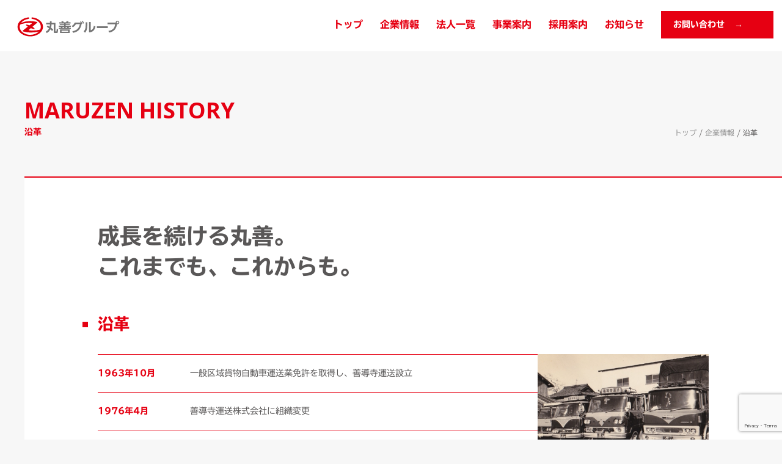

--- FILE ---
content_type: text/html; charset=UTF-8
request_url: https://maruzen-group.jp/group/history/
body_size: 13683
content:
 
<!DOCTYPE HTML>
<html lang="ja">
<head>
  <!-- Analytics -->
  <!-- /Analytics -->
  <meta charset="utf-8">
  <meta name="format-detection" content="telephone=no"/>
  <meta name="viewport" content="width=device-width"/>
  <!-- favicon -->
 <link rel="apple-touch-icon" sizes="180x180" href="https://maruzen-group.jp/wp-content/themes/maruzen-group/common/img/apple-touch-icon.png">
 <link rel="icon" type="image/png" sizes="32x32" href="https://maruzen-group.jp/wp-content/themes/maruzen-group/common/img/favicon-32x32.png">
 <link rel="icon" type="image/png" sizes="16x16" href="https://maruzen-group.jp/wp-content/themes/maruzen-group/common/img/favicon-16x16.png">
 <link rel="manifest" href="https://maruzen-group.jp/wp-content/themes/maruzen-group/common/img/site.webmanifest">
 <link rel="mask-icon" href="https://maruzen-group.jp/wp-content/themes/maruzen-group/common/img/safari-pinned-tab.svg" color="#e60012">
 <meta name="apple-mobile-web-app-title" content="丸善グループ">
 <meta name="application-name" content="丸善グループ">
 <meta name="msapplication-TileColor" content="#e60012">
 <meta name="theme-color" content="#ffffff">
  <!-- Style -->
  <link rel="stylesheet" href="https://cdn.jsdelivr.net/npm/destyle.css@3.0.2/destyle.min.css">
  <link rel="stylesheet" href="https://maruzen-group.jp/wp-content/themes/maruzen-group/common/css/sanitize.css">
  <link rel="stylesheet" href="https://maruzen-group.jp/wp-content/themes/maruzen-group/common/slick/slick-theme.css">
  <link rel="stylesheet" href="https://maruzen-group.jp/wp-content/themes/maruzen-group/common/slick/slick.css">
  <link rel="stylesheet" href="https://maruzen-group.jp/wp-content/themes/maruzen-group/common/css/lightbox.min.css">
  <link rel="stylesheet" href="https://maruzen-group.jp/wp-content/themes/maruzen-group/common/css/style.css?084836">
<title>沿革 - 丸善グループ</title>

		<!-- All in One SEO 4.9.3 - aioseo.com -->
	<meta name="robots" content="max-image-preview:large" />
	<link rel="canonical" href="https://maruzen-group.jp/group/history/" />
	<meta name="generator" content="All in One SEO (AIOSEO) 4.9.3" />
		<meta property="og:locale" content="ja_JP" />
		<meta property="og:site_name" content="丸善グループ - 物流を担う企業として時代のニーズとともに 明日に向かって走り続けます。" />
		<meta property="og:type" content="article" />
		<meta property="og:title" content="沿革 - 丸善グループ" />
		<meta property="og:url" content="https://maruzen-group.jp/group/history/" />
		<meta property="article:published_time" content="2022-11-27T07:19:32+00:00" />
		<meta property="article:modified_time" content="2023-06-11T20:04:06+00:00" />
		<meta name="twitter:card" content="summary_large_image" />
		<meta name="twitter:title" content="沿革 - 丸善グループ" />
		<script type="application/ld+json" class="aioseo-schema">
			{"@context":"https:\/\/schema.org","@graph":[{"@type":"BreadcrumbList","@id":"https:\/\/maruzen-group.jp\/group\/history\/#breadcrumblist","itemListElement":[{"@type":"ListItem","@id":"https:\/\/maruzen-group.jp#listItem","position":1,"name":"\u30c8\u30c3\u30d7","item":"https:\/\/maruzen-group.jp","nextItem":{"@type":"ListItem","@id":"https:\/\/maruzen-group.jp\/group\/#listItem","name":"\u4f01\u696d\u60c5\u5831"}},{"@type":"ListItem","@id":"https:\/\/maruzen-group.jp\/group\/#listItem","position":2,"name":"\u4f01\u696d\u60c5\u5831","item":"https:\/\/maruzen-group.jp\/group\/","nextItem":{"@type":"ListItem","@id":"https:\/\/maruzen-group.jp\/group\/history\/#listItem","name":"\u6cbf\u9769"},"previousItem":{"@type":"ListItem","@id":"https:\/\/maruzen-group.jp#listItem","name":"\u30c8\u30c3\u30d7"}},{"@type":"ListItem","@id":"https:\/\/maruzen-group.jp\/group\/history\/#listItem","position":3,"name":"\u6cbf\u9769","previousItem":{"@type":"ListItem","@id":"https:\/\/maruzen-group.jp\/group\/#listItem","name":"\u4f01\u696d\u60c5\u5831"}}]},{"@type":"Organization","@id":"https:\/\/maruzen-group.jp\/#organization","name":"\u4e38\u5584\u30b0\u30eb\u30fc\u30d7","description":"\u7269\u6d41\u3092\u62c5\u3046\u4f01\u696d\u3068\u3057\u3066\u6642\u4ee3\u306e\u30cb\u30fc\u30ba\u3068\u3068\u3082\u306b \u660e\u65e5\u306b\u5411\u304b\u3063\u3066\u8d70\u308a\u7d9a\u3051\u307e\u3059\u3002","url":"https:\/\/maruzen-group.jp\/","telephone":"+81942470737","logo":{"@type":"ImageObject","url":"https:\/\/xb924938.xbiz.jp\/maruzen-group\/wp-content\/uploads\/2022\/12\/logo-icon.png","@id":"https:\/\/maruzen-group.jp\/group\/history\/#organizationLogo"},"image":{"@id":"https:\/\/maruzen-group.jp\/group\/history\/#organizationLogo"}},{"@type":"WebPage","@id":"https:\/\/maruzen-group.jp\/group\/history\/#webpage","url":"https:\/\/maruzen-group.jp\/group\/history\/","name":"\u6cbf\u9769 - \u4e38\u5584\u30b0\u30eb\u30fc\u30d7","inLanguage":"ja","isPartOf":{"@id":"https:\/\/maruzen-group.jp\/#website"},"breadcrumb":{"@id":"https:\/\/maruzen-group.jp\/group\/history\/#breadcrumblist"},"datePublished":"2022-11-27T16:19:32+09:00","dateModified":"2023-06-12T05:04:06+09:00"},{"@type":"WebSite","@id":"https:\/\/maruzen-group.jp\/#website","url":"https:\/\/maruzen-group.jp\/","name":"\u4e38\u5584\u30b0\u30eb\u30fc\u30d7","alternateName":"Maruzen-Group","description":"\u7269\u6d41\u3092\u62c5\u3046\u4f01\u696d\u3068\u3057\u3066\u6642\u4ee3\u306e\u30cb\u30fc\u30ba\u3068\u3068\u3082\u306b \u660e\u65e5\u306b\u5411\u304b\u3063\u3066\u8d70\u308a\u7d9a\u3051\u307e\u3059\u3002","inLanguage":"ja","publisher":{"@id":"https:\/\/maruzen-group.jp\/#organization"}}]}
		</script>
		<!-- All in One SEO -->

<link rel='dns-prefetch' href='//www.googletagmanager.com' />
<link rel="alternate" title="oEmbed (JSON)" type="application/json+oembed" href="https://maruzen-group.jp/wp-json/oembed/1.0/embed?url=https%3A%2F%2Fmaruzen-group.jp%2Fgroup%2Fhistory%2F" />
<link rel="alternate" title="oEmbed (XML)" type="text/xml+oembed" href="https://maruzen-group.jp/wp-json/oembed/1.0/embed?url=https%3A%2F%2Fmaruzen-group.jp%2Fgroup%2Fhistory%2F&#038;format=xml" />
<style id='wp-img-auto-sizes-contain-inline-css' type='text/css'>
img:is([sizes=auto i],[sizes^="auto," i]){contain-intrinsic-size:3000px 1500px}
/*# sourceURL=wp-img-auto-sizes-contain-inline-css */
</style>
<style id='wp-block-library-inline-css' type='text/css'>
:root{--wp-block-synced-color:#7a00df;--wp-block-synced-color--rgb:122,0,223;--wp-bound-block-color:var(--wp-block-synced-color);--wp-editor-canvas-background:#ddd;--wp-admin-theme-color:#007cba;--wp-admin-theme-color--rgb:0,124,186;--wp-admin-theme-color-darker-10:#006ba1;--wp-admin-theme-color-darker-10--rgb:0,107,160.5;--wp-admin-theme-color-darker-20:#005a87;--wp-admin-theme-color-darker-20--rgb:0,90,135;--wp-admin-border-width-focus:2px}@media (min-resolution:192dpi){:root{--wp-admin-border-width-focus:1.5px}}.wp-element-button{cursor:pointer}:root .has-very-light-gray-background-color{background-color:#eee}:root .has-very-dark-gray-background-color{background-color:#313131}:root .has-very-light-gray-color{color:#eee}:root .has-very-dark-gray-color{color:#313131}:root .has-vivid-green-cyan-to-vivid-cyan-blue-gradient-background{background:linear-gradient(135deg,#00d084,#0693e3)}:root .has-purple-crush-gradient-background{background:linear-gradient(135deg,#34e2e4,#4721fb 50%,#ab1dfe)}:root .has-hazy-dawn-gradient-background{background:linear-gradient(135deg,#faaca8,#dad0ec)}:root .has-subdued-olive-gradient-background{background:linear-gradient(135deg,#fafae1,#67a671)}:root .has-atomic-cream-gradient-background{background:linear-gradient(135deg,#fdd79a,#004a59)}:root .has-nightshade-gradient-background{background:linear-gradient(135deg,#330968,#31cdcf)}:root .has-midnight-gradient-background{background:linear-gradient(135deg,#020381,#2874fc)}:root{--wp--preset--font-size--normal:16px;--wp--preset--font-size--huge:42px}.has-regular-font-size{font-size:1em}.has-larger-font-size{font-size:2.625em}.has-normal-font-size{font-size:var(--wp--preset--font-size--normal)}.has-huge-font-size{font-size:var(--wp--preset--font-size--huge)}.has-text-align-center{text-align:center}.has-text-align-left{text-align:left}.has-text-align-right{text-align:right}.has-fit-text{white-space:nowrap!important}#end-resizable-editor-section{display:none}.aligncenter{clear:both}.items-justified-left{justify-content:flex-start}.items-justified-center{justify-content:center}.items-justified-right{justify-content:flex-end}.items-justified-space-between{justify-content:space-between}.screen-reader-text{border:0;clip-path:inset(50%);height:1px;margin:-1px;overflow:hidden;padding:0;position:absolute;width:1px;word-wrap:normal!important}.screen-reader-text:focus{background-color:#ddd;clip-path:none;color:#444;display:block;font-size:1em;height:auto;left:5px;line-height:normal;padding:15px 23px 14px;text-decoration:none;top:5px;width:auto;z-index:100000}html :where(.has-border-color){border-style:solid}html :where([style*=border-top-color]){border-top-style:solid}html :where([style*=border-right-color]){border-right-style:solid}html :where([style*=border-bottom-color]){border-bottom-style:solid}html :where([style*=border-left-color]){border-left-style:solid}html :where([style*=border-width]){border-style:solid}html :where([style*=border-top-width]){border-top-style:solid}html :where([style*=border-right-width]){border-right-style:solid}html :where([style*=border-bottom-width]){border-bottom-style:solid}html :where([style*=border-left-width]){border-left-style:solid}html :where(img[class*=wp-image-]){height:auto;max-width:100%}:where(figure){margin:0 0 1em}html :where(.is-position-sticky){--wp-admin--admin-bar--position-offset:var(--wp-admin--admin-bar--height,0px)}@media screen and (max-width:600px){html :where(.is-position-sticky){--wp-admin--admin-bar--position-offset:0px}}

/*# sourceURL=wp-block-library-inline-css */
</style><style id='global-styles-inline-css' type='text/css'>
:root{--wp--preset--aspect-ratio--square: 1;--wp--preset--aspect-ratio--4-3: 4/3;--wp--preset--aspect-ratio--3-4: 3/4;--wp--preset--aspect-ratio--3-2: 3/2;--wp--preset--aspect-ratio--2-3: 2/3;--wp--preset--aspect-ratio--16-9: 16/9;--wp--preset--aspect-ratio--9-16: 9/16;--wp--preset--color--black: #000000;--wp--preset--color--cyan-bluish-gray: #abb8c3;--wp--preset--color--white: #ffffff;--wp--preset--color--pale-pink: #f78da7;--wp--preset--color--vivid-red: #cf2e2e;--wp--preset--color--luminous-vivid-orange: #ff6900;--wp--preset--color--luminous-vivid-amber: #fcb900;--wp--preset--color--light-green-cyan: #7bdcb5;--wp--preset--color--vivid-green-cyan: #00d084;--wp--preset--color--pale-cyan-blue: #8ed1fc;--wp--preset--color--vivid-cyan-blue: #0693e3;--wp--preset--color--vivid-purple: #9b51e0;--wp--preset--gradient--vivid-cyan-blue-to-vivid-purple: linear-gradient(135deg,rgb(6,147,227) 0%,rgb(155,81,224) 100%);--wp--preset--gradient--light-green-cyan-to-vivid-green-cyan: linear-gradient(135deg,rgb(122,220,180) 0%,rgb(0,208,130) 100%);--wp--preset--gradient--luminous-vivid-amber-to-luminous-vivid-orange: linear-gradient(135deg,rgb(252,185,0) 0%,rgb(255,105,0) 100%);--wp--preset--gradient--luminous-vivid-orange-to-vivid-red: linear-gradient(135deg,rgb(255,105,0) 0%,rgb(207,46,46) 100%);--wp--preset--gradient--very-light-gray-to-cyan-bluish-gray: linear-gradient(135deg,rgb(238,238,238) 0%,rgb(169,184,195) 100%);--wp--preset--gradient--cool-to-warm-spectrum: linear-gradient(135deg,rgb(74,234,220) 0%,rgb(151,120,209) 20%,rgb(207,42,186) 40%,rgb(238,44,130) 60%,rgb(251,105,98) 80%,rgb(254,248,76) 100%);--wp--preset--gradient--blush-light-purple: linear-gradient(135deg,rgb(255,206,236) 0%,rgb(152,150,240) 100%);--wp--preset--gradient--blush-bordeaux: linear-gradient(135deg,rgb(254,205,165) 0%,rgb(254,45,45) 50%,rgb(107,0,62) 100%);--wp--preset--gradient--luminous-dusk: linear-gradient(135deg,rgb(255,203,112) 0%,rgb(199,81,192) 50%,rgb(65,88,208) 100%);--wp--preset--gradient--pale-ocean: linear-gradient(135deg,rgb(255,245,203) 0%,rgb(182,227,212) 50%,rgb(51,167,181) 100%);--wp--preset--gradient--electric-grass: linear-gradient(135deg,rgb(202,248,128) 0%,rgb(113,206,126) 100%);--wp--preset--gradient--midnight: linear-gradient(135deg,rgb(2,3,129) 0%,rgb(40,116,252) 100%);--wp--preset--font-size--small: 13px;--wp--preset--font-size--medium: 20px;--wp--preset--font-size--large: 36px;--wp--preset--font-size--x-large: 42px;--wp--preset--spacing--20: 0.44rem;--wp--preset--spacing--30: 0.67rem;--wp--preset--spacing--40: 1rem;--wp--preset--spacing--50: 1.5rem;--wp--preset--spacing--60: 2.25rem;--wp--preset--spacing--70: 3.38rem;--wp--preset--spacing--80: 5.06rem;--wp--preset--shadow--natural: 6px 6px 9px rgba(0, 0, 0, 0.2);--wp--preset--shadow--deep: 12px 12px 50px rgba(0, 0, 0, 0.4);--wp--preset--shadow--sharp: 6px 6px 0px rgba(0, 0, 0, 0.2);--wp--preset--shadow--outlined: 6px 6px 0px -3px rgb(255, 255, 255), 6px 6px rgb(0, 0, 0);--wp--preset--shadow--crisp: 6px 6px 0px rgb(0, 0, 0);}:where(.is-layout-flex){gap: 0.5em;}:where(.is-layout-grid){gap: 0.5em;}body .is-layout-flex{display: flex;}.is-layout-flex{flex-wrap: wrap;align-items: center;}.is-layout-flex > :is(*, div){margin: 0;}body .is-layout-grid{display: grid;}.is-layout-grid > :is(*, div){margin: 0;}:where(.wp-block-columns.is-layout-flex){gap: 2em;}:where(.wp-block-columns.is-layout-grid){gap: 2em;}:where(.wp-block-post-template.is-layout-flex){gap: 1.25em;}:where(.wp-block-post-template.is-layout-grid){gap: 1.25em;}.has-black-color{color: var(--wp--preset--color--black) !important;}.has-cyan-bluish-gray-color{color: var(--wp--preset--color--cyan-bluish-gray) !important;}.has-white-color{color: var(--wp--preset--color--white) !important;}.has-pale-pink-color{color: var(--wp--preset--color--pale-pink) !important;}.has-vivid-red-color{color: var(--wp--preset--color--vivid-red) !important;}.has-luminous-vivid-orange-color{color: var(--wp--preset--color--luminous-vivid-orange) !important;}.has-luminous-vivid-amber-color{color: var(--wp--preset--color--luminous-vivid-amber) !important;}.has-light-green-cyan-color{color: var(--wp--preset--color--light-green-cyan) !important;}.has-vivid-green-cyan-color{color: var(--wp--preset--color--vivid-green-cyan) !important;}.has-pale-cyan-blue-color{color: var(--wp--preset--color--pale-cyan-blue) !important;}.has-vivid-cyan-blue-color{color: var(--wp--preset--color--vivid-cyan-blue) !important;}.has-vivid-purple-color{color: var(--wp--preset--color--vivid-purple) !important;}.has-black-background-color{background-color: var(--wp--preset--color--black) !important;}.has-cyan-bluish-gray-background-color{background-color: var(--wp--preset--color--cyan-bluish-gray) !important;}.has-white-background-color{background-color: var(--wp--preset--color--white) !important;}.has-pale-pink-background-color{background-color: var(--wp--preset--color--pale-pink) !important;}.has-vivid-red-background-color{background-color: var(--wp--preset--color--vivid-red) !important;}.has-luminous-vivid-orange-background-color{background-color: var(--wp--preset--color--luminous-vivid-orange) !important;}.has-luminous-vivid-amber-background-color{background-color: var(--wp--preset--color--luminous-vivid-amber) !important;}.has-light-green-cyan-background-color{background-color: var(--wp--preset--color--light-green-cyan) !important;}.has-vivid-green-cyan-background-color{background-color: var(--wp--preset--color--vivid-green-cyan) !important;}.has-pale-cyan-blue-background-color{background-color: var(--wp--preset--color--pale-cyan-blue) !important;}.has-vivid-cyan-blue-background-color{background-color: var(--wp--preset--color--vivid-cyan-blue) !important;}.has-vivid-purple-background-color{background-color: var(--wp--preset--color--vivid-purple) !important;}.has-black-border-color{border-color: var(--wp--preset--color--black) !important;}.has-cyan-bluish-gray-border-color{border-color: var(--wp--preset--color--cyan-bluish-gray) !important;}.has-white-border-color{border-color: var(--wp--preset--color--white) !important;}.has-pale-pink-border-color{border-color: var(--wp--preset--color--pale-pink) !important;}.has-vivid-red-border-color{border-color: var(--wp--preset--color--vivid-red) !important;}.has-luminous-vivid-orange-border-color{border-color: var(--wp--preset--color--luminous-vivid-orange) !important;}.has-luminous-vivid-amber-border-color{border-color: var(--wp--preset--color--luminous-vivid-amber) !important;}.has-light-green-cyan-border-color{border-color: var(--wp--preset--color--light-green-cyan) !important;}.has-vivid-green-cyan-border-color{border-color: var(--wp--preset--color--vivid-green-cyan) !important;}.has-pale-cyan-blue-border-color{border-color: var(--wp--preset--color--pale-cyan-blue) !important;}.has-vivid-cyan-blue-border-color{border-color: var(--wp--preset--color--vivid-cyan-blue) !important;}.has-vivid-purple-border-color{border-color: var(--wp--preset--color--vivid-purple) !important;}.has-vivid-cyan-blue-to-vivid-purple-gradient-background{background: var(--wp--preset--gradient--vivid-cyan-blue-to-vivid-purple) !important;}.has-light-green-cyan-to-vivid-green-cyan-gradient-background{background: var(--wp--preset--gradient--light-green-cyan-to-vivid-green-cyan) !important;}.has-luminous-vivid-amber-to-luminous-vivid-orange-gradient-background{background: var(--wp--preset--gradient--luminous-vivid-amber-to-luminous-vivid-orange) !important;}.has-luminous-vivid-orange-to-vivid-red-gradient-background{background: var(--wp--preset--gradient--luminous-vivid-orange-to-vivid-red) !important;}.has-very-light-gray-to-cyan-bluish-gray-gradient-background{background: var(--wp--preset--gradient--very-light-gray-to-cyan-bluish-gray) !important;}.has-cool-to-warm-spectrum-gradient-background{background: var(--wp--preset--gradient--cool-to-warm-spectrum) !important;}.has-blush-light-purple-gradient-background{background: var(--wp--preset--gradient--blush-light-purple) !important;}.has-blush-bordeaux-gradient-background{background: var(--wp--preset--gradient--blush-bordeaux) !important;}.has-luminous-dusk-gradient-background{background: var(--wp--preset--gradient--luminous-dusk) !important;}.has-pale-ocean-gradient-background{background: var(--wp--preset--gradient--pale-ocean) !important;}.has-electric-grass-gradient-background{background: var(--wp--preset--gradient--electric-grass) !important;}.has-midnight-gradient-background{background: var(--wp--preset--gradient--midnight) !important;}.has-small-font-size{font-size: var(--wp--preset--font-size--small) !important;}.has-medium-font-size{font-size: var(--wp--preset--font-size--medium) !important;}.has-large-font-size{font-size: var(--wp--preset--font-size--large) !important;}.has-x-large-font-size{font-size: var(--wp--preset--font-size--x-large) !important;}
/*# sourceURL=global-styles-inline-css */
</style>

<style id='classic-theme-styles-inline-css' type='text/css'>
/*! This file is auto-generated */
.wp-block-button__link{color:#fff;background-color:#32373c;border-radius:9999px;box-shadow:none;text-decoration:none;padding:calc(.667em + 2px) calc(1.333em + 2px);font-size:1.125em}.wp-block-file__button{background:#32373c;color:#fff;text-decoration:none}
/*# sourceURL=/wp-includes/css/classic-themes.min.css */
</style>
<link rel='stylesheet' id='contact-form-7-css' href='https://maruzen-group.jp/wp-content/plugins/contact-form-7/includes/css/styles.css?ver=6.1.4' type='text/css' media='all' />
<link rel='stylesheet' id='dashicons-css' href='https://maruzen-group.jp/wp-includes/css/dashicons.min.css?ver=4081d7c5e5f90933bcb406e155ccf50a' type='text/css' media='all' />

<!-- Site Kit によって追加された Google タグ（gtag.js）スニペット -->
<!-- Google アナリティクス スニペット (Site Kit が追加) -->
<script type="text/javascript" src="https://www.googletagmanager.com/gtag/js?id=GT-P3F95QJ" id="google_gtagjs-js" async></script>
<script type="text/javascript" id="google_gtagjs-js-after">
/* <![CDATA[ */
window.dataLayer = window.dataLayer || [];function gtag(){dataLayer.push(arguments);}
gtag("set","linker",{"domains":["maruzen-group.jp"]});
gtag("js", new Date());
gtag("set", "developer_id.dZTNiMT", true);
gtag("config", "GT-P3F95QJ");
//# sourceURL=google_gtagjs-js-after
/* ]]> */
</script>
<link rel="https://api.w.org/" href="https://maruzen-group.jp/wp-json/" /><link rel="alternate" title="JSON" type="application/json" href="https://maruzen-group.jp/wp-json/wp/v2/pages/34" /><meta name="generator" content="Site Kit by Google 1.170.0" />
<!-- Google タグ マネージャー スニペット (Site Kit が追加) -->
<script type="text/javascript">
/* <![CDATA[ */

			( function( w, d, s, l, i ) {
				w[l] = w[l] || [];
				w[l].push( {'gtm.start': new Date().getTime(), event: 'gtm.js'} );
				var f = d.getElementsByTagName( s )[0],
					j = d.createElement( s ), dl = l != 'dataLayer' ? '&l=' + l : '';
				j.async = true;
				j.src = 'https://www.googletagmanager.com/gtm.js?id=' + i + dl;
				f.parentNode.insertBefore( j, f );
			} )( window, document, 'script', 'dataLayer', 'GTM-NF8K8F3' );
			
/* ]]> */
</script>

<!-- (ここまで) Google タグ マネージャー スニペット (Site Kit が追加) -->
<script src="https://cdnjs.cloudflare.com/ajax/libs/lazysizes/5.1.2/lazysizes.min.js"></script>
<script type="text/javascript" src="//webfonts.xserver.jp/js/xserver.js"></script>
</head>
<body data-rsssl=1>
  <div id="splash">
  <div id="splash_text"></div>
  <div class="loader_cover loader_cover-up"></div><!--上に上がるエリア-->
  <div class="loader_cover loader_cover-down"></div><!--下に下がるエリア-->
  <!--/splash--></div>
  <div id="container">
  <header>
    <div class="header-box">
      <div class="header-box-pc">
  <div class="header-box-pc-logo">
    <a href="https://maruzen-group.jp">
      <img src="https://maruzen-group.jp/wp-content/themes/maruzen-group/common/img/logo.svg" alt="丸善グループのロゴ">
    </a>
  </div>
  <div class="header-box-pc-menu">
    <ul>
      <li><a href="https://maruzen-group.jp">トップ</a></li>
      <li><a href="https://maruzen-group.jp/group/">企業情報</a></li>
      <li><a href="https://maruzen-group.jp/outline/#glist">法人一覧</a></li>
      <li><a href="https://maruzen-group.jp/service/">事業案内</a></li>
      <li><a href="https://maruzen-group.jp/recruit/">採用案内</a></li>
      <li><a href="https://maruzen-group.jp/news/">お知らせ</a></li>
      <li class="contact-btn"><a href="https://maruzen-group.jp/contact/"><span>お問い合わせ</span></a></li>
    </ul>
  </div>
</div><!-- /header-box-pc -->
<div class="header-box-sp">
  <div class="header-box-sp-logo">
    <a href="https://maruzen-group.jp">
      <img src="https://maruzen-group.jp/wp-content/themes/maruzen-group/common/img/logo.svg" alt="丸善グループのロゴ">
    </a>
  </div>
  <button type="button" class="menu-btn">
    <div class="menu-button-01">MENU</div>
    <div class="menu-button-02"></div>
    <div class="menu-button-03"></div>
  </button>
      <div class="menu">
        <div class="menu__item"><a href="https://maruzen-group.jp">トップ</a></div>
        <div class="menu__item"><a href="https://maruzen-group.jp/group/">企業情報</a>
          <div class="menu__item"><a href="https://maruzen-group.jp/outline/#glist">法人一覧</a></div>
        <div class="menu__item"><a href="https://maruzen-group.jp/service/">事業案内</a></div>
        <div class="menu__item"><a href="https://maruzen-group.jp/recruit/">採用案内</a></div>
        <div class="menu__item"><a href="https://maruzen-group.jp/news/">お知らせ</a></div>
        <div class="menu__item"><a href="https://maruzen-group.jp/contact/">お問い合わせ</a></div>
      </div>
</div><!-- /header-box-sp -->    </div>
  </header><!-- /header --><div class="page-content">
  <div class="page-content-headline">
    <h2>MARUZEN HISTORY</h2>
  </div>
  <div class="page-content-headline-ja-bred">
    <div class="page-content-headline-ja">
      沿革
    </div>
    <div class="page-content-headline-bred">
      <div class="aioseo-breadcrumbs"><span class="aioseo-breadcrumb">
			<a href="https://maruzen-group.jp" title="トップ">トップ</a>
		</span><span class="aioseo-breadcrumb-separator">&#047;</span><span class="aioseo-breadcrumb">
			<a href="https://maruzen-group.jp/group/" title="企業情報">企業情報</a>
		</span><span class="aioseo-breadcrumb-separator">&#047;</span><span class="aioseo-breadcrumb">
			沿革
		</span></div>    </div>
  </div>
  <div class="page-content-box">
    <div class="page-content-box-in">
      <div class="page-content-box-catch">
        成長を続ける丸善。<br />
        これまでも、これからも。
      </div>
      <div class="page-content-box-section">
        <div class="page-content-headline-sub">
          <h3>沿革</h3>
        </div>
        <div class="page-content-box-history">
          <div class="history-left">
            <div class="history-list">
              <ul>
                                 
                <li>
                  <div class="history-flex">
                    <div class="history-ym">
                      1963年10月                    </div>
                    <div class="history-text">
                      一般区域貨物自動車運送業免許を取得し、善導寺運送設立                    </div>
                  </div>
                </li>
                 
                                 
                <li>
                  <div class="history-flex">
                    <div class="history-ym">
                      1976年4月                    </div>
                    <div class="history-text">
                      善導寺運送株式会社に組織変更                    </div>
                  </div>
                </li>
                 
                                 
                <li>
                  <div class="history-flex">
                    <div class="history-ym">
                      1982年7月                    </div>
                    <div class="history-text">
                      有限会社大善運輸を系列会社に                    </div>
                  </div>
                </li>
                 
                                 
                <li>
                  <div class="history-flex">
                    <div class="history-ym">
                      1983年11月                    </div>
                    <div class="history-text">
                      日聖運輸有限会社、山北運送有限会社を系列会社に                    </div>
                  </div>
                </li>
                 
                                 
                <li>
                  <div class="history-flex">
                    <div class="history-ym">
                      1988年8月                    </div>
                    <div class="history-text">
                      有限会社篠原運送店を系列会社に                    </div>
                  </div>
                </li>
                 
                                 
                <li>
                  <div class="history-flex">
                    <div class="history-ym">
                      1990年2月                    </div>
                    <div class="history-text">
                      エムケイ通商株式会社を設立                    </div>
                  </div>
                </li>
                 
                                 
                <li>
                  <div class="history-flex">
                    <div class="history-ym">
                      1991年2月                    </div>
                    <div class="history-text">
                      マルゼングループ運輸事業協同組合を設立                    </div>
                  </div>
                </li>
                 
                                 
                <li>
                  <div class="history-flex">
                    <div class="history-ym">
                      1991年9月                    </div>
                    <div class="history-text">
                      善導寺運送株式会社　東京事務所を開設                    </div>
                  </div>
                </li>
                 
                                 
                <li>
                  <div class="history-flex">
                    <div class="history-ym">
                      1992年4月                    </div>
                    <div class="history-text">
                      善導寺運送株式会社　大牟田支店を開設                    </div>
                  </div>
                </li>
                 
                                 
                <li>
                  <div class="history-flex">
                    <div class="history-ym">
                      1993年4月                    </div>
                    <div class="history-text">
                      ヤツシロ物流株式会社を設立                    </div>
                  </div>
                </li>
                 
                                 
                <li>
                  <div class="history-flex">
                    <div class="history-ym">
                      1993年12月                    </div>
                    <div class="history-text">
                      丸善物流株式会社を設立                    </div>
                  </div>
                </li>
                 
                                 
                <li>
                  <div class="history-flex">
                    <div class="history-ym">
                      1994年4月                    </div>
                    <div class="history-text">
                      山北運送有限会社　北九州営業所を開設                    </div>
                  </div>
                </li>
                 
                                 
                <li>
                  <div class="history-flex">
                    <div class="history-ym">
                      1996年9月                    </div>
                    <div class="history-text">
                      善導寺運送株式会社　新潟営業所を開設                    </div>
                  </div>
                </li>
                 
                                 
                <li>
                  <div class="history-flex">
                    <div class="history-ym">
                      1997年7月                    </div>
                    <div class="history-text">
                      善導寺運送株式会社　東京営業所を開設                    </div>
                  </div>
                </li>
                 
                                 
                <li>
                  <div class="history-flex">
                    <div class="history-ym">
                      1997年10月                    </div>
                    <div class="history-text">
                      称号を丸善海陸運輸株式会社に改名し、福岡、佐賀、熊本の３法人に統合                    </div>
                  </div>
                </li>
                 
                                 
                <li>
                  <div class="history-flex">
                    <div class="history-ym">
                      2001年10月                    </div>
                    <div class="history-text">
                      日の丸運輸有限会社設立                    </div>
                  </div>
                </li>
                 
                                 
                <li>
                  <div class="history-flex">
                    <div class="history-ym">
                      2003年4月                    </div>
                    <div class="history-text">
                      熊本法人を熊本丸善海陸運輸株式会社に社名変更                    </div>
                  </div>
                </li>
                 
                                 
                <li>
                  <div class="history-flex">
                    <div class="history-ym">
                      2003年4月                    </div>
                    <div class="history-text">
                      佐賀法人を佐賀丸善海陸運輸株式会社に社名変更                    </div>
                  </div>
                </li>
                 
                                 
                <li>
                  <div class="history-flex">
                    <div class="history-ym">
                      2003年4月                    </div>
                    <div class="history-text">
                      マルゼングループ運輸事業協同組合をマルゼングループ協同組合に名称変更                    </div>
                  </div>
                </li>
                 
                                 
                <li>
                  <div class="history-flex">
                    <div class="history-ym">
                      2003年7月                    </div>
                    <div class="history-text">
                      佐賀丸善海陸運輸株式会社　長崎営業所を開設                    </div>
                  </div>
                </li>
                 
                                 
                <li>
                  <div class="history-flex">
                    <div class="history-ym">
                      2003年10月                    </div>
                    <div class="history-text">
                      佐倉急送株式会社を系列会社に                    </div>
                  </div>
                </li>
                 
                                 
                <li>
                  <div class="history-flex">
                    <div class="history-ym">
                      2005年3月                    </div>
                    <div class="history-text">
                      丸善海陸運輸株式会社　大分営業所を開設                    </div>
                  </div>
                </li>
                 
                                 
                <li>
                  <div class="history-flex">
                    <div class="history-ym">
                      2005年9月                    </div>
                    <div class="history-text">
                      丸善車体サービス有限会社を設立                    </div>
                  </div>
                </li>
                 
                                 
                <li>
                  <div class="history-flex">
                    <div class="history-ym">
                      2005年9月                    </div>
                    <div class="history-text">
                      熊本ロジネット有限会社を設立                    </div>
                  </div>
                </li>
                 
                                 
                <li>
                  <div class="history-flex">
                    <div class="history-ym">
                      2005年11月                    </div>
                    <div class="history-text">
                      株式会社ジャパンエキスプレスを系列会社に                    </div>
                  </div>
                </li>
                 
                                 
                <li>
                  <div class="history-flex">
                    <div class="history-ym">
                      2005年12月                    </div>
                    <div class="history-text">
                      営農サービス有限会社を設立                    </div>
                  </div>
                </li>
                 
                                 
                <li>
                  <div class="history-flex">
                    <div class="history-ym">
                      2006年10月                    </div>
                    <div class="history-text">
                      丸善海陸運輸株式会社　福岡支店を独立法人とし、福岡丸善運輸株式会社に                    </div>
                  </div>
                </li>
                 
                                 
                <li>
                  <div class="history-flex">
                    <div class="history-ym">
                      2006年10月                    </div>
                    <div class="history-text">
                      丸善海陸運輸株式会社　八女支店を独立法人とし、八女丸善運輸株式会社に                    </div>
                  </div>
                </li>
                 
                                 
                <li>
                  <div class="history-flex">
                    <div class="history-ym">
                      2006年10月                    </div>
                    <div class="history-text">
                      丸善海陸運輸株式会社　大牟田支店を独立法人とし、大牟田丸善運輸株式会社に                    </div>
                  </div>
                </li>
                 
                                 
                <li>
                  <div class="history-flex">
                    <div class="history-ym">
                      2006年10月                    </div>
                    <div class="history-text">
                      熊本丸善海陸運輸株式会社　八代営業所を独立法人とし、八代丸善運輸株式会社に                    </div>
                  </div>
                </li>
                 
                                 
                <li>
                  <div class="history-flex">
                    <div class="history-ym">
                      2007年4月                    </div>
                    <div class="history-text">
                      岡山丸善運輸株式会社を設立                    </div>
                  </div>
                </li>
                 
                                 
                <li>
                  <div class="history-flex">
                    <div class="history-ym">
                      2007年10月                    </div>
                    <div class="history-text">
                      丸善海陸運輸株式会社　新潟営業所を独立法人とし、新潟丸善運輸株式会社に                    </div>
                  </div>
                </li>
                 
                                 
                <li>
                  <div class="history-flex">
                    <div class="history-ym">
                      2007年10月                    </div>
                    <div class="history-text">
                      佐賀丸善海陸運輸株式会社　北九州営業所を独立法人とし、北九丸善運輸株式会社に                    </div>
                  </div>
                </li>
                 
                                 
                <li>
                  <div class="history-flex">
                    <div class="history-ym">
                      2007年10月                    </div>
                    <div class="history-text">
                      佐賀丸善海陸運輸株式会社株　長崎営業所を独立法人とし、長崎丸善運輸株式会社に                    </div>
                  </div>
                </li>
                 
                                 
                <li>
                  <div class="history-flex">
                    <div class="history-ym">
                      2008年1月                    </div>
                    <div class="history-text">
                      日本物流システム株式会社を系列会社に                    </div>
                  </div>
                </li>
                 
                                 
                <li>
                  <div class="history-flex">
                    <div class="history-ym">
                      2008年9月                    </div>
                    <div class="history-text">
                      日の丸運輸有限会社を鳥栖市に移転し、日の丸物流センターを開設                    </div>
                  </div>
                </li>
                 
                                 
                <li>
                  <div class="history-flex">
                    <div class="history-ym">
                      2009年7月                    </div>
                    <div class="history-text">
                      食品サービス株式会社を設立                    </div>
                  </div>
                </li>
                 
                                 
                <li>
                  <div class="history-flex">
                    <div class="history-ym">
                      2009年10月                    </div>
                    <div class="history-text">
                      マルゼングループ協同組合配車センターを設立                    </div>
                  </div>
                </li>
                 
                                 
                <li>
                  <div class="history-flex">
                    <div class="history-ym">
                      2010年6月                    </div>
                    <div class="history-text">
                      日の丸運輸有限会社を日の丸運輸株式会社に組織変更                    </div>
                  </div>
                </li>
                 
                                 
                <li>
                  <div class="history-flex">
                    <div class="history-ym">
                      2010年8月                    </div>
                    <div class="history-text">
                      丸善海陸運輸株式会社　関西支店を開設                    </div>
                  </div>
                </li>
                 
                                 
                <li>
                  <div class="history-flex">
                    <div class="history-ym">
                      2011年8月                    </div>
                    <div class="history-text">
                      福島ロジネット株式会社を開設                    </div>
                  </div>
                </li>
                 
                                 
                <li>
                  <div class="history-flex">
                    <div class="history-ym">
                      2012年2月                    </div>
                    <div class="history-text">
                      八女丸善運輸株式会社と佐賀丸善海陸運輸株式会社を統合し八女丸善運輸株式会社久留米営業所開設                    </div>
                  </div>
                </li>
                 
                                 
                <li>
                  <div class="history-flex">
                    <div class="history-ym">
                      2012年6月                    </div>
                    <div class="history-text">
                      三共運輸株式会社を系列会社に                    </div>
                  </div>
                </li>
                 
                                 
                <li>
                  <div class="history-flex">
                    <div class="history-ym">
                      2012年8月                    </div>
                    <div class="history-text">
                      マルゼングループ協同組合関東本部、東京配車センターを開設                    </div>
                  </div>
                </li>
                 
                                 
                <li>
                  <div class="history-flex">
                    <div class="history-ym">
                      2012年12月                    </div>
                    <div class="history-text">
                      小田原倉庫運輸株式会社を系列会社に                    </div>
                  </div>
                </li>
                 
                                 
                <li>
                  <div class="history-flex">
                    <div class="history-ym">
                      2013年4月                    </div>
                    <div class="history-text">
                      ＪＴＳコーポレーション株式会社を系列会社に                    </div>
                  </div>
                </li>
                 
                                 
                <li>
                  <div class="history-flex">
                    <div class="history-ym">
                      2013年4月                    </div>
                    <div class="history-text">
                      ジャパングループ独立                    </div>
                  </div>
                </li>
                 
                                 
                <li>
                  <div class="history-flex">
                    <div class="history-ym">
                      2013年8月                    </div>
                    <div class="history-text">
                      丸善海陸運輸株式会社　大分営業所を独立法人とし、大分丸善運輸株式会社に                    </div>
                  </div>
                </li>
                 
                                 
                <li>
                  <div class="history-flex">
                    <div class="history-ym">
                      2013年10月                    </div>
                    <div class="history-text">
                      丸善海陸運輸株式会社が創立５０周年を迎える                    </div>
                  </div>
                </li>
                 
                                 
                <li>
                  <div class="history-flex">
                    <div class="history-ym">
                      2014年3月                    </div>
                    <div class="history-text">
                      佐倉急送株式会社を山武郡芝山町に移転し物流センターを開設                    </div>
                  </div>
                </li>
                 
                                 
                <li>
                  <div class="history-flex">
                    <div class="history-ym">
                      2014年8月                    </div>
                    <div class="history-text">
                      東京都足立区　株式会社　ロイヤルサービス、ムツミ商事株式会社を系列会社に                    </div>
                  </div>
                </li>
                 
                                 
                <li>
                  <div class="history-flex">
                    <div class="history-ym">
                      2015年4月                    </div>
                    <div class="history-text">
                      八女丸善運輸株式会社　久留米営業所を独立法人とし、久留米丸善運輸株式会社に                    </div>
                  </div>
                </li>
                 
                                 
                <li>
                  <div class="history-flex">
                    <div class="history-ym">
                      2015年10月                    </div>
                    <div class="history-text">
                      マルゼングループ協同組合　神奈川県足柄郡中井町に関東物流センターを開設                    </div>
                  </div>
                </li>
                 
                                 
                <li>
                  <div class="history-flex">
                    <div class="history-ym">
                      2015年10月                    </div>
                    <div class="history-text">
                      長崎丸善運輸株式会社　長崎県諫早市貝津町に物流センターを開設                    </div>
                  </div>
                </li>
                 
                                 
                <li>
                  <div class="history-flex">
                    <div class="history-ym">
                      2016年1月                    </div>
                    <div class="history-text">
                      マルゼングループ協同組合関東物流センター内に丸善海陸運輸株式会社　神奈川支店を開設                    </div>
                  </div>
                </li>
                 
                                 
                <li>
                  <div class="history-flex">
                    <div class="history-ym">
                      2016年4月                    </div>
                    <div class="history-text">
                      大丸運送株式会社　を設立                    </div>
                  </div>
                </li>
                 
                                 
                <li>
                  <div class="history-flex">
                    <div class="history-ym">
                      2016年4月                    </div>
                    <div class="history-text">
                      久留米丸善運輸株式会社　福岡県久留米市西牟田に自社倉庫を開設                    </div>
                  </div>
                </li>
                 
                                 
                <li>
                  <div class="history-flex">
                    <div class="history-ym">
                      2016年5月                    </div>
                    <div class="history-text">
                      マルゼングループ協同組合　関東物流センター内に　株式会社　ＪＴＳ物流を設立                    </div>
                  </div>
                </li>
                 
                                 
                <li>
                  <div class="history-flex">
                    <div class="history-ym">
                      2016年5月                    </div>
                    <div class="history-text">
                      丸善海陸運輸株式会社　関西支店内に久留米丸善運輸株式会社　神戸営業所を開設                    </div>
                  </div>
                </li>
                 
                                 
                <li>
                  <div class="history-flex">
                    <div class="history-ym">
                      2017年2月                    </div>
                    <div class="history-text">
                      食品サービス株式会社　宮崎営業所を宮崎市田野町に移転し同地に自社倉庫を開設                    </div>
                  </div>
                </li>
                 
                                 
                <li>
                  <div class="history-flex">
                    <div class="history-ym">
                      2017年4月                    </div>
                    <div class="history-text">
                      岡山丸善運輸株式会社　香川県三豊市に香川営業所を開設                    </div>
                  </div>
                </li>
                 
                                 
                <li>
                  <div class="history-flex">
                    <div class="history-ym">
                      2017年4月                    </div>
                    <div class="history-text">
                      大牟田丸善運輸株式会社　同社敷地内に第２倉庫を開設                    </div>
                  </div>
                </li>
                 
                                 
                <li>
                  <div class="history-flex">
                    <div class="history-ym">
                      2017年4月                    </div>
                    <div class="history-text">
                      福岡県久留米市に丸善バッテリーサービス株式会社を設立                    </div>
                  </div>
                </li>
                 
                                 
                <li>
                  <div class="history-flex">
                    <div class="history-ym">
                      2017年5月                    </div>
                    <div class="history-text">
                      熊本ロジネット有限会社　熊本県菊池市泗水町に事務所を移転し、同地に自社倉庫を開設                    </div>
                  </div>
                </li>
                 
                                 
                <li>
                  <div class="history-flex">
                    <div class="history-ym">
                      2017年9月                    </div>
                    <div class="history-text">
                      大丸運送株式会社　福岡県朝倉郡筑前町に移転し　同地に自社倉庫を開設                    </div>
                  </div>
                </li>
                 
                                 
                <li>
                  <div class="history-flex">
                    <div class="history-ym">
                      2017年10月                    </div>
                    <div class="history-text">
                      日本物流システム株式会社　埼玉県深谷市に自社倉庫を開設                    </div>
                  </div>
                </li>
                 
                                 
                <li>
                  <div class="history-flex">
                    <div class="history-ym">
                      2017年10月                    </div>
                    <div class="history-text">
                      丸善海陸運輸株式会社　関西支店　兵庫県西宮市に第二倉庫を開設                    </div>
                  </div>
                </li>
                 
                                 
                <li>
                  <div class="history-flex">
                    <div class="history-ym">
                      2017年11月                    </div>
                    <div class="history-text">
                      三共運輸株式会社　佐賀市諸富町に自社倉庫を開設                    </div>
                  </div>
                </li>
                 
                                 
                <li>
                  <div class="history-flex">
                    <div class="history-ym">
                      2017年11月                    </div>
                    <div class="history-text">
                      マルゼングループ協同組合　福岡県朝倉市に自社倉庫を開設                    </div>
                  </div>
                </li>
                 
                                 
                <li>
                  <div class="history-flex">
                    <div class="history-ym">
                      2017年12月                    </div>
                    <div class="history-text">
                      福島ロジネット株式会社　栃木県小山市に自社倉庫を開設                    </div>
                  </div>
                </li>
                 
                                 
                <li>
                  <div class="history-flex">
                    <div class="history-ym">
                      2018年3月                    </div>
                    <div class="history-text">
                      北九丸善運輸株式会社　佐賀県三養基郡上峰町に自社倉庫を開設                    </div>
                  </div>
                </li>
                 
                                 
                <li>
                  <div class="history-flex">
                    <div class="history-ym">
                      2018年3月                    </div>
                    <div class="history-text">
                      岡山丸善運輸株式会社　広島県広島市安佐北区に自社倉庫を開設                    </div>
                  </div>
                </li>
                 
                                 
                <li>
                  <div class="history-flex">
                    <div class="history-ym">
                      2018年3月                    </div>
                    <div class="history-text">
                      新潟丸善運輸株式会社　山形県寒河江市に自社倉庫を開設                    </div>
                  </div>
                </li>
                 
                                 
                <li>
                  <div class="history-flex">
                    <div class="history-ym">
                      2018年4月                    </div>
                    <div class="history-text">
                      株式会社ロイヤルサービス　千葉県柏市に自社倉庫を開設                    </div>
                  </div>
                </li>
                 
                                 
                <li>
                  <div class="history-flex">
                    <div class="history-ym">
                      2018年5月                    </div>
                    <div class="history-text">
                      小田原倉庫運輸株式会社　福島県安達郡大玉村に自社倉庫を開設                    </div>
                  </div>
                </li>
                 
                                 
                <li>
                  <div class="history-flex">
                    <div class="history-ym">
                      2018年5月                    </div>
                    <div class="history-text">
                      佐倉急送株式会社　千葉県山武郡芝山町に芝山第三倉庫を開設                    </div>
                  </div>
                </li>
                 
                                 
                <li>
                  <div class="history-flex">
                    <div class="history-ym">
                      2018年8月                    </div>
                    <div class="history-text">
                      株式会社ロイヤルサービス　埼玉県春日部市に自社倉庫を開設                    </div>
                  </div>
                </li>
                 
                                 
                <li>
                  <div class="history-flex">
                    <div class="history-ym">
                      2019年3月                    </div>
                    <div class="history-text">
                      三共運輸株式会社　佐賀県白石町に自社倉庫を開設                    </div>
                  </div>
                </li>
                 
                                 
                <li>
                  <div class="history-flex">
                    <div class="history-ym">
                      2019年4月                    </div>
                    <div class="history-text">
                      マルゼングループ東日本協同組合を東京都新宿区に設立                    </div>
                  </div>
                </li>
                 
                                 
                <li>
                  <div class="history-flex">
                    <div class="history-ym">
                      2019年4月                    </div>
                    <div class="history-text">
                      株式会社福岡サービス　まるだい不動産株式会社に社名変更                    </div>
                  </div>
                </li>
                 
                                 
                <li>
                  <div class="history-flex">
                    <div class="history-ym">
                      2019年4月                    </div>
                    <div class="history-text">
                      まるだい不動産株式会社　福岡県久留米市山本町の倉庫を取得                    </div>
                  </div>
                </li>
                 
                                 
                <li>
                  <div class="history-flex">
                    <div class="history-ym">
                      2019年4月                    </div>
                    <div class="history-text">
                      マルゼングループ協同組合　兵庫県神戸市ポートアイランドに自社倉庫を開設                    </div>
                  </div>
                </li>
                 
                                 
                <li>
                  <div class="history-flex">
                    <div class="history-ym">
                      2019年5月                    </div>
                    <div class="history-text">
                      パラダイス観光開発協同組合　福岡県朝倉市の倉庫を取得                    </div>
                  </div>
                </li>
                 
                                 
                <li>
                  <div class="history-flex">
                    <div class="history-ym">
                      2019年6月                    </div>
                    <div class="history-text">
                      丸善海陸運輸株式会社　東京支店を独立法人とし、東京丸善運輸株式会社に                    </div>
                  </div>
                </li>
                 
                                 
                <li>
                  <div class="history-flex">
                    <div class="history-ym">
                      2019年8月                    </div>
                    <div class="history-text">
                      丸善海陸運輸株式会社　福岡県朝倉市平塚に甘木物流センター倉庫を開設                    </div>
                  </div>
                </li>
                 
                                 
                <li>
                  <div class="history-flex">
                    <div class="history-ym">
                      2019年12月                    </div>
                    <div class="history-text">
                      香川県坂出市の坂出ユタカサービス株式会社を系列会社に                    </div>
                  </div>
                </li>
                 
                                 
                <li>
                  <div class="history-flex">
                    <div class="history-ym">
                      2019年12月                    </div>
                    <div class="history-text">
                      熊本ロジネット有限会社　本社敷地内に第二倉庫を新設                    </div>
                  </div>
                </li>
                 
                                 
                <li>
                  <div class="history-flex">
                    <div class="history-ym">
                      2020年4月                    </div>
                    <div class="history-text">
                      八女丸善運輸株式会社　大善運輸倉庫株式会社に社名変更                    </div>
                  </div>
                </li>
                 
                                 
                <li>
                  <div class="history-flex">
                    <div class="history-ym">
                      2020年4月                    </div>
                    <div class="history-text">
                      坂出ユタカサービス株式会社　坂出丸善サイロ株式会社に社名変更                    </div>
                  </div>
                </li>
                 
                                 
                <li>
                  <div class="history-flex">
                    <div class="history-ym">
                      2020年4月                    </div>
                    <div class="history-text">
                      丸善海陸運輸株式会社神奈川支店　東京丸善運輸株式会社　神奈川支店に移管                    </div>
                  </div>
                </li>
                 
                                 
                <li>
                  <div class="history-flex">
                    <div class="history-ym">
                      2020年4月                    </div>
                    <div class="history-text">
                      コーワコンピューター株式会社、有限会社新香和、西日本カレンダー株式会社を系列会社に                    </div>
                  </div>
                </li>
                 
                                 
                <li>
                  <div class="history-flex">
                    <div class="history-ym">
                      2020年5月                    </div>
                    <div class="history-text">
                      岡山丸善運輸株式会社　岡山県玉野市に本社屋を新設し移転                    </div>
                  </div>
                </li>
                 
                                 
                <li>
                  <div class="history-flex">
                    <div class="history-ym">
                      2020年8月                    </div>
                    <div class="history-text">
                      月夜野運送株式会社、東通株式会社、日南北郷リゾート株式会社、鹿屋ゴルフ株式会社、小林ゴルフ株式会社を系列会社に                    </div>
                  </div>
                </li>
                 
                                 
                <li>
                  <div class="history-flex">
                    <div class="history-ym">
                      2021年1月                    </div>
                    <div class="history-text">
                      丸善グループ協同組合連合会を設立                    </div>
                  </div>
                </li>
                 
                                 
                <li>
                  <div class="history-flex">
                    <div class="history-ym">
                      2021年1月                    </div>
                    <div class="history-text">
                      パラダイス観光開発協同組合　丸善観光開発協同組合に社名を変更                    </div>
                  </div>
                </li>
                 
                                 
                <li>
                  <div class="history-flex">
                    <div class="history-ym">
                      2021年1月                    </div>
                    <div class="history-text">
                      株式会社ウイングスを系列会社に　太宰府丸善運輸株式会社に社名を変更                    </div>
                  </div>
                </li>
                 
                                 
                <li>
                  <div class="history-flex">
                    <div class="history-ym">
                      2021年3月                    </div>
                    <div class="history-text">
                      小田原倉庫運輸株式会社　神奈川県小田原市の倉庫を取得（団地第二倉庫）                    </div>
                  </div>
                </li>
                 
                                 
                <li>
                  <div class="history-flex">
                    <div class="history-ym">
                      2021年3月                    </div>
                    <div class="history-text">
                      株式会社ロイヤルサービス　埼玉県さいたま市の倉庫を取得（岩槻倉庫）                    </div>
                  </div>
                </li>
                 
                                 
                <li>
                  <div class="history-flex">
                    <div class="history-ym">
                      2021年3月                    </div>
                    <div class="history-text">
                      丸善グループ協同組合連合会　東京都 千代田区に自社ビルを取得し、丸善グループ協同組合連合会、マルゼングループ東日本協同組合、日本物流システム株式会社、3組合法人の本社を移転                    </div>
                  </div>
                </li>
                 
                                 
                <li>
                  <div class="history-flex">
                    <div class="history-ym">
                      2021年7月                    </div>
                    <div class="history-text">
                      太宰府丸善運輸株式会社　福岡県糟屋郡宇美町に移転し自社倉庫を開設                    </div>
                  </div>
                </li>
                 
                                 
                <li>
                  <div class="history-flex">
                    <div class="history-ym">
                      2021年11月                    </div>
                    <div class="history-text">
                      マルゼングループ協同組合　福岡県八女郡広川町の倉庫を取得（広川インター倉庫）                    </div>
                  </div>
                </li>
                 
                                 
                <li>
                  <div class="history-flex">
                    <div class="history-ym">
                      2022年1月                    </div>
                    <div class="history-text">
                      マルゼングループ東日本協同組合　神奈川県秦野市の倉庫を取得（秦野倉庫）                    </div>
                  </div>
                </li>
                 
                                 
                <li>
                  <div class="history-flex">
                    <div class="history-ym">
                      2022年2月                    </div>
                    <div class="history-text">
                      マルゼングループ協同組合　福岡県大牟田市四山町の倉庫を取得（大牟田倉庫）                    </div>
                  </div>
                </li>
                 
                                 
                <li>
                  <div class="history-flex">
                    <div class="history-ym">
                      2022年3月                    </div>
                    <div class="history-text">
                      株式会社宮崎建設を新たに系列会社に                    </div>
                  </div>
                </li>
                 
                                 
                <li>
                  <div class="history-flex">
                    <div class="history-ym">
                      2022年3月                    </div>
                    <div class="history-text">
                      月夜野運送株式会社、群馬県沼田市横塚町の倉庫を取得（Ｎ倉庫）                    </div>
                  </div>
                </li>
                 
                                 
                <li>
                  <div class="history-flex">
                    <div class="history-ym">
                      2022年3月                    </div>
                    <div class="history-text">
                      白島木材株式会社を新たに系列会社に                    </div>
                  </div>
                </li>
                 
                                 
                <li>
                  <div class="history-flex">
                    <div class="history-ym">
                      2022年4月                    </div>
                    <div class="history-text">
                      熊本ロジネット有限会社　本社敷地内に第三倉庫を新設                    </div>
                  </div>
                </li>
                 
                                 
                <li>
                  <div class="history-flex">
                    <div class="history-ym">
                      2022年6月                    </div>
                    <div class="history-text">
                      丸善海陸運輸株式会社　関西物流センターB棟を新設                    </div>
                  </div>
                </li>
                 
                                 
                <li>
                  <div class="history-flex">
                    <div class="history-ym">
                      2022年7月                    </div>
                    <div class="history-text">
                      大成運輸株式会社、株式会社城東運輸、宮若STM石灰株式会社、有限会社九州ワールド運輸を系列会社に                    </div>
                  </div>
                </li>
                 
                                 
                <li>
                  <div class="history-flex">
                    <div class="history-ym">
                      2022年8月                    </div>
                    <div class="history-text">
                      小田原倉庫運輸株式会社、神奈川県足柄上郡山北町の倉庫を取得（山北倉庫）                    </div>
                  </div>
                </li>
                 
                                 
                <li>
                  <div class="history-flex">
                    <div class="history-ym">
                      2022年11月                    </div>
                    <div class="history-text">
                      丸善観光開発協同組合、福岡県うきは市吉井町の倉庫を取得                    </div>
                  </div>
                </li>
                 
                                 
                <li>
                  <div class="history-flex">
                    <div class="history-ym">
                      2022年12月                    </div>
                    <div class="history-text">
                      マルゼングループ協同組合、佐賀県三養基郡上峰町の倉庫を取得（三養基倉庫）                    </div>
                  </div>
                </li>
                 
                                 
                <li>
                  <div class="history-flex">
                    <div class="history-ym">
                      2022年12月                    </div>
                    <div class="history-text">
                      ロイヤル開発株式会社を系列会社に                    </div>
                  </div>
                </li>
                 
                                 
                <li>
                  <div class="history-flex">
                    <div class="history-ym">
                      2023年2月                    </div>
                    <div class="history-text">
                      佐倉急送株式会社、千葉県八街市の倉庫を取得（八街倉庫）                    </div>
                  </div>
                </li>
                 
                                 
                <li>
                  <div class="history-flex">
                    <div class="history-ym">
                      2023年5月                    </div>
                    <div class="history-text">
                      上村鉄建株式会社を系列会社に                    </div>
                  </div>
                </li>
                 
                                 
                <li>
                  <div class="history-flex">
                    <div class="history-ym">
                      2023年9月                    </div>
                    <div class="history-text">
                      朝倉丸善倉庫株式会社を設立                    </div>
                  </div>
                </li>
                 
                                 
                <li>
                  <div class="history-flex">
                    <div class="history-ym">
                      2023年10月                    </div>
                    <div class="history-text">
                      白島木材株式会社　八代木材工業株式会社に社名変更                    </div>
                  </div>
                </li>
                 
                                 
                <li>
                  <div class="history-flex">
                    <div class="history-ym">
                      2023年12月                    </div>
                    <div class="history-text">
                      株式会社オアシスを系列会社に                    </div>
                  </div>
                </li>
                 
                                 
                <li>
                  <div class="history-flex">
                    <div class="history-ym">
                      2024年1月                    </div>
                    <div class="history-text">
                      株式会社ロジスコムＱを系列会社に                    </div>
                  </div>
                </li>
                 
                                 
                <li>
                  <div class="history-flex">
                    <div class="history-ym">
                      2024年5月                    </div>
                    <div class="history-text">
                      月夜野運送株式会社　P倉庫(危険物倉庫)を新設                    </div>
                  </div>
                </li>
                 
                                 
                <li>
                  <div class="history-flex">
                    <div class="history-ym">
                      2024年5月                    </div>
                    <div class="history-text">
                      マルゼングループ東日本協同組合、茨城県小美玉市の倉庫を取得（小美玉倉庫）                    </div>
                  </div>
                </li>
                 
                                 
                <li>
                  <div class="history-flex">
                    <div class="history-ym">
                      2024年9月                    </div>
                    <div class="history-text">
                      マルゼングループ協同組合　えびの物流センターを新設                    </div>
                  </div>
                </li>
                 
                                 
                <li>
                  <div class="history-flex">
                    <div class="history-ym">
                      2024年9月                    </div>
                    <div class="history-text">
                      八代丸善運輸株式会社　えびの営業所を開設                    </div>
                  </div>
                </li>
                 
                                 
                <li>
                  <div class="history-flex">
                    <div class="history-ym">
                      2024年10月                    </div>
                    <div class="history-text">
                      大成運輸株式会社　宮若物流センターを新設                    </div>
                  </div>
                </li>
                 
                                 
                <li>
                  <div class="history-flex">
                    <div class="history-ym">
                      2024年10月                    </div>
                    <div class="history-text">
                      大牟田丸善運輸株式会社　大善運輸倉庫(株)大牟田支店として、新たに事業再編                    </div>
                  </div>
                </li>
                 
                                 
                <li>
                  <div class="history-flex">
                    <div class="history-ym">
                      2024年12月                    </div>
                    <div class="history-text">
                      株式会社Arrow Lineを系列会社に                    </div>
                  </div>
                </li>
                 
                                 
                <li>
                  <div class="history-flex">
                    <div class="history-ym">
                      2024年12月                    </div>
                    <div class="history-text">
                      株式会社J＆Aソリューションを系列会社に                    </div>
                  </div>
                </li>
                 
                                 
                <li>
                  <div class="history-flex">
                    <div class="history-ym">
                      2024年12月                    </div>
                    <div class="history-text">
                      西海製薬株式会社を系列会社に                    </div>
                  </div>
                </li>
                 
                              </ul>
            </div>
          </div>
          <div class="history-right">
                         
            <div class="history-ph">
              <img src="https://maruzen-group.jp/wp-content/uploads/2023/05/history-ph01.jpg" class="ofit" alt=""></p>
            </div>
             
                         
            <div class="history-ph">
              <img src="https://maruzen-group.jp/wp-content/uploads/2023/05/history-ph02.jpg" class="ofit" alt=""></p>
            </div>
             
                         
            <div class="history-ph">
              <img src="https://maruzen-group.jp/wp-content/uploads/2023/06/history-ph03.jpg" class="ofit" alt=""></p>
            </div>
             
                         
            <div class="history-ph">
              <img src="https://maruzen-group.jp/wp-content/uploads/2023/06/history-ph04.jpg" class="ofit" alt=""></p>
            </div>
             
                         
            <div class="history-ph">
              <img src="https://maruzen-group.jp/wp-content/uploads/2023/06/history-ph05.jpg" class="ofit" alt=""></p>
            </div>
             
                         
            <div class="history-ph">
              <img src="https://maruzen-group.jp/wp-content/uploads/2023/06/history-ph06.jpg" class="ofit" alt=""></p>
            </div>
             
                         
            <div class="history-ph">
              <img src="https://maruzen-group.jp/wp-content/uploads/2023/06/history-ph07.jpg" class="ofit" alt=""></p>
            </div>
             
                         
            <div class="history-ph">
              <img src="https://maruzen-group.jp/wp-content/uploads/2023/06/history-ph08.jpg" class="ofit" alt=""></p>
            </div>
             
                         
            <div class="history-ph">
              <img src="https://maruzen-group.jp/wp-content/uploads/2023/06/history-ph09.jpg" class="ofit" alt=""></p>
            </div>
             
                         
            <div class="history-ph">
              <img src="https://maruzen-group.jp/wp-content/uploads/2023/06/history-ph10.jpg" class="ofit" alt=""></p>
            </div>
             
                         
            <div class="history-ph">
              <img src="https://maruzen-group.jp/wp-content/uploads/2023/06/history-ph11.jpg" class="ofit" alt=""></p>
            </div>
             
                         
            <div class="history-ph">
              <img src="https://maruzen-group.jp/wp-content/uploads/2023/06/history-ph12.jpg" class="ofit" alt=""></p>
            </div>
             
                         
            <div class="history-ph">
              <img src="https://maruzen-group.jp/wp-content/uploads/2023/06/history-ph13.jpg" class="ofit" alt=""></p>
            </div>
             
                         
            <div class="history-ph">
              <img src="https://maruzen-group.jp/wp-content/uploads/2023/06/history-ph14.jpg" class="ofit" alt=""></p>
            </div>
             
                         
            <div class="history-ph">
              <img src="https://maruzen-group.jp/wp-content/uploads/2023/06/history-ph15.jpg" class="ofit" alt=""></p>
            </div>
             
                         
            <div class="history-ph">
              <img src="https://maruzen-group.jp/wp-content/uploads/2023/06/history-ph155.jpg" class="ofit" alt=""></p>
            </div>
             
                         
            <div class="history-ph">
              <img src="https://maruzen-group.jp/wp-content/uploads/2023/06/history-ph16.jpg" class="ofit" alt=""></p>
            </div>
             
                         
            <div class="history-ph">
              <img src="https://maruzen-group.jp/wp-content/uploads/2023/06/history-ph17.jpg" class="ofit" alt=""></p>
            </div>
             
                         
            <div class="history-ph">
              <img src="https://maruzen-group.jp/wp-content/uploads/2023/06/history-ph18.jpg" class="ofit" alt=""></p>
            </div>
             
                         
            <div class="history-ph">
              <img src="https://maruzen-group.jp/wp-content/uploads/2023/06/history-ph19.jpg" class="ofit" alt=""></p>
            </div>
             
                         
            <div class="history-ph">
              <img src="https://maruzen-group.jp/wp-content/uploads/2023/06/history-ph20.jpg" class="ofit" alt=""></p>
            </div>
             
                         
            <div class="history-ph">
              <img src="https://maruzen-group.jp/wp-content/uploads/2023/06/history-ph21.jpg" class="ofit" alt=""></p>
            </div>
             
                         
            <div class="history-ph">
              <img src="https://maruzen-group.jp/wp-content/uploads/2023/06/history-ph22.jpg" class="ofit" alt=""></p>
            </div>
             
                         
            <div class="history-ph">
              <img src="https://maruzen-group.jp/wp-content/uploads/2023/06/history-ph23.jpg" class="ofit" alt=""></p>
            </div>
             
                         
            <div class="history-ph">
              <img src="https://maruzen-group.jp/wp-content/uploads/2023/06/history-ph24.jpg" class="ofit" alt=""></p>
            </div>
             
                         
            <div class="history-ph">
              <img src="https://maruzen-group.jp/wp-content/uploads/2023/06/history-ph25.jpg" class="ofit" alt=""></p>
            </div>
             
                         
            <div class="history-ph">
              <img src="https://maruzen-group.jp/wp-content/uploads/2023/06/history-ph26.jpg" class="ofit" alt=""></p>
            </div>
             
                         
            <div class="history-ph">
              <img src="https://maruzen-group.jp/wp-content/uploads/2023/06/history-ph27.jpg" class="ofit" alt=""></p>
            </div>
             
                         
            <div class="history-ph">
              <img src="https://maruzen-group.jp/wp-content/uploads/2023/06/history-ph28.jpg" class="ofit" alt=""></p>
            </div>
             
                         
            <div class="history-ph">
              <img src="https://maruzen-group.jp/wp-content/uploads/2023/06/history-ph29.jpg" class="ofit" alt=""></p>
            </div>
             
                         
            <div class="history-ph">
              <img src="https://maruzen-group.jp/wp-content/uploads/2023/06/history-ph30.jpg" class="ofit" alt=""></p>
            </div>
             
            

          </div>
        </div><!-- /page-content-box-history -->
      </div><!-- /page-content-box-section-->
    </div>
  </div>
</div>
<footer>
  <div class="footer">
    <div class="footer-in">
      <div class="footer-content">
        <div class="footer-content-left">
          <div class="footer-content-left-comapny">
            <img src="https://maruzen-group.jp/wp-content/themes/maruzen-group/common/img/logo-catch-footer.svg" alt="MARUZEN GROUPキャッチ">
          </div>
        </div>
        <div class="footer-content-right">
          <div class="footer-content-right-menu">
            <div class="footer-menu-box">
              <div class="footer-menu-box-headline">
                <a href="https://maruzen-group.jp/group/">企業情報</a>
              </div>
              <div class="footer-menu-box-link">
                <a href="https://maruzen-group.jp/message/">代表挨拶</a>
              </div>
              <div class="footer-menu-box-link">
                <a href="https://maruzen-group.jp/outline/">グループ概要</a>
              </div>
              <div class="footer-menu-box-link">
                <a href="https://maruzen-group.jp/history/">沿革</a>
              </div>
            </div>
            <div class="footer-menu-box">
              <div class="footer-menu-box-headline">
                <a href="https://maruzen-group.jp/service/">事業案内</a>
              </div>
              <div class="footer-menu-box-link">
                <a href="https://maruzen-group.jp/warehouse/">倉庫事業</a>
              </div>
              <div class="footer-menu-box-link">
                <a href="https://maruzen-group.jp/transport/">運送事業</a>
              </div>
              <div class="footer-menu-box-link">
                <a href="https://maruzen-group.jp/tourism/">観光事業</a>
              </div>
              <div class="footer-menu-box-link">
                <a href="https://maruzen-group.jp/others/">その他事業</a>
              </div>
            </div>
            <div class="footer-menu-box">
              <div class="footer-menu-box-headline">
                <a href="https://maruzen-group.jp/recruit/">採用案内</a>
              </div>
              <div class="footer-menu-box-link">
                <a href="https://maruzen-group.jp/new/">新卒採用</a>
              </div>
              <div class="footer-menu-box-link">
                <a href="https://maruzen-group.jp/career/">中途採用</a>
              </div>
              <div class="footer-menu-box-link">
                <a href="https://maruzen-group.jp/rest-facility/">社員保養施設</a>
              </div>
            </div>
            <div class="footer-menu-box">
              <div class="footer-menu-box-headline">
                <a href="https://maruzen-group.jp/news/">お知らせ</a>
              </div>
              
            </div>
          </div>
        </div>
      </div>
    </div><!-- /footer-in -->
  </div><!-- /footer -->
  <div class="footer-copyright">
    <div class="footer-copyright-logo">
      <img src="https://maruzen-group.jp/wp-content/themes/maruzen-group/common/img/logo.svg" alt="丸善グループのロゴ">
    </div>
    <div class="footer-copyright-link">
      <div class="footer-copyright-link-left">
        
                <a href="https://maruzen-group.jp/contact/">お問い合わせ</a>
        <a href="https://maruzen-group.jp/privacy/">プライバシーポリシー</a>
        
      </div>
      <div class="footer-copyright-link-right">
        Copyright © MARUZEN GROUP, All Rights Reserved.
      </div>
    </div>
  </div>
</footer>
</div><!-- /container -->
<script src="https://ajax.googleapis.com/ajax/libs/jquery/3.4.1/jquery.min.js"></script>
<script src="https://maruzen-group.jp/wp-content/themes/maruzen-group/common/js/progressbar.min.js"></script>
<script src="https://maruzen-group.jp/wp-content/themes/maruzen-group/common/js/ofi.min.js"></script>
<script src="https://maruzen-group.jp/wp-content/themes/maruzen-group/common/js/lightbox.min.js"></script>
<script src="https://maruzen-group.jp/wp-content/themes/maruzen-group/common/slick/slick.min.js"></script>
<script src="https://maruzen-group.jp/wp-content/themes/maruzen-group/common/js/siema.min.js"></script>
<script src="https://cdnjs.cloudflare.com/ajax/libs/lazysizes/5.1.2/lazysizes.min.js"></script>
<script src="https://maruzen-group.jp/wp-content/themes/maruzen-group/common/js/common.js"></script>
<script>firstscript();</script>
<script type="speculationrules">
{"prefetch":[{"source":"document","where":{"and":[{"href_matches":"/*"},{"not":{"href_matches":["/wp-*.php","/wp-admin/*","/wp-content/uploads/*","/wp-content/*","/wp-content/plugins/*","/wp-content/themes/maruzen-group/*","/*\\?(.+)"]}},{"not":{"selector_matches":"a[rel~=\"nofollow\"]"}},{"not":{"selector_matches":".no-prefetch, .no-prefetch a"}}]},"eagerness":"conservative"}]}
</script>
		<!-- Google タグ マネージャー (noscript) スニペット (Site Kit が追加) -->
		<noscript>
			<iframe src="https://www.googletagmanager.com/ns.html?id=GTM-NF8K8F3" height="0" width="0" style="display:none;visibility:hidden"></iframe>
		</noscript>
		<!-- (ここまで) Google タグ マネージャー (noscript) スニペット (Site Kit が追加) -->
		<script type="text/javascript" src="https://maruzen-group.jp/wp-includes/js/dist/hooks.min.js?ver=dd5603f07f9220ed27f1" id="wp-hooks-js"></script>
<script type="text/javascript" src="https://maruzen-group.jp/wp-includes/js/dist/i18n.min.js?ver=c26c3dc7bed366793375" id="wp-i18n-js"></script>
<script type="text/javascript" id="wp-i18n-js-after">
/* <![CDATA[ */
wp.i18n.setLocaleData( { 'text direction\u0004ltr': [ 'ltr' ] } );
//# sourceURL=wp-i18n-js-after
/* ]]> */
</script>
<script type="text/javascript" src="https://maruzen-group.jp/wp-content/plugins/contact-form-7/includes/swv/js/index.js?ver=6.1.4" id="swv-js"></script>
<script type="text/javascript" id="contact-form-7-js-translations">
/* <![CDATA[ */
( function( domain, translations ) {
	var localeData = translations.locale_data[ domain ] || translations.locale_data.messages;
	localeData[""].domain = domain;
	wp.i18n.setLocaleData( localeData, domain );
} )( "contact-form-7", {"translation-revision-date":"2025-11-30 08:12:23+0000","generator":"GlotPress\/4.0.3","domain":"messages","locale_data":{"messages":{"":{"domain":"messages","plural-forms":"nplurals=1; plural=0;","lang":"ja_JP"},"This contact form is placed in the wrong place.":["\u3053\u306e\u30b3\u30f3\u30bf\u30af\u30c8\u30d5\u30a9\u30fc\u30e0\u306f\u9593\u9055\u3063\u305f\u4f4d\u7f6e\u306b\u7f6e\u304b\u308c\u3066\u3044\u307e\u3059\u3002"],"Error:":["\u30a8\u30e9\u30fc:"]}},"comment":{"reference":"includes\/js\/index.js"}} );
//# sourceURL=contact-form-7-js-translations
/* ]]> */
</script>
<script type="text/javascript" id="contact-form-7-js-before">
/* <![CDATA[ */
var wpcf7 = {
    "api": {
        "root": "https:\/\/maruzen-group.jp\/wp-json\/",
        "namespace": "contact-form-7\/v1"
    }
};
//# sourceURL=contact-form-7-js-before
/* ]]> */
</script>
<script type="text/javascript" src="https://maruzen-group.jp/wp-content/plugins/contact-form-7/includes/js/index.js?ver=6.1.4" id="contact-form-7-js"></script>
<script type="text/javascript" src="https://www.google.com/recaptcha/api.js?render=6LdnY5ojAAAAAM_jeTLbcB8mQuFNl34zJkGW16Ak&amp;ver=3.0" id="google-recaptcha-js"></script>
<script type="text/javascript" src="https://maruzen-group.jp/wp-includes/js/dist/vendor/wp-polyfill.min.js?ver=3.15.0" id="wp-polyfill-js"></script>
<script type="text/javascript" id="wpcf7-recaptcha-js-before">
/* <![CDATA[ */
var wpcf7_recaptcha = {
    "sitekey": "6LdnY5ojAAAAAM_jeTLbcB8mQuFNl34zJkGW16Ak",
    "actions": {
        "homepage": "homepage",
        "contactform": "contactform"
    }
};
//# sourceURL=wpcf7-recaptcha-js-before
/* ]]> */
</script>
<script type="text/javascript" src="https://maruzen-group.jp/wp-content/plugins/contact-form-7/modules/recaptcha/index.js?ver=6.1.4" id="wpcf7-recaptcha-js"></script>
</body>
</html>

--- FILE ---
content_type: text/html; charset=utf-8
request_url: https://www.google.com/recaptcha/api2/anchor?ar=1&k=6LdnY5ojAAAAAM_jeTLbcB8mQuFNl34zJkGW16Ak&co=aHR0cHM6Ly9tYXJ1emVuLWdyb3VwLmpwOjQ0Mw..&hl=en&v=PoyoqOPhxBO7pBk68S4YbpHZ&size=invisible&anchor-ms=20000&execute-ms=30000&cb=my35jexrlkm2
body_size: 48802
content:
<!DOCTYPE HTML><html dir="ltr" lang="en"><head><meta http-equiv="Content-Type" content="text/html; charset=UTF-8">
<meta http-equiv="X-UA-Compatible" content="IE=edge">
<title>reCAPTCHA</title>
<style type="text/css">
/* cyrillic-ext */
@font-face {
  font-family: 'Roboto';
  font-style: normal;
  font-weight: 400;
  font-stretch: 100%;
  src: url(//fonts.gstatic.com/s/roboto/v48/KFO7CnqEu92Fr1ME7kSn66aGLdTylUAMa3GUBHMdazTgWw.woff2) format('woff2');
  unicode-range: U+0460-052F, U+1C80-1C8A, U+20B4, U+2DE0-2DFF, U+A640-A69F, U+FE2E-FE2F;
}
/* cyrillic */
@font-face {
  font-family: 'Roboto';
  font-style: normal;
  font-weight: 400;
  font-stretch: 100%;
  src: url(//fonts.gstatic.com/s/roboto/v48/KFO7CnqEu92Fr1ME7kSn66aGLdTylUAMa3iUBHMdazTgWw.woff2) format('woff2');
  unicode-range: U+0301, U+0400-045F, U+0490-0491, U+04B0-04B1, U+2116;
}
/* greek-ext */
@font-face {
  font-family: 'Roboto';
  font-style: normal;
  font-weight: 400;
  font-stretch: 100%;
  src: url(//fonts.gstatic.com/s/roboto/v48/KFO7CnqEu92Fr1ME7kSn66aGLdTylUAMa3CUBHMdazTgWw.woff2) format('woff2');
  unicode-range: U+1F00-1FFF;
}
/* greek */
@font-face {
  font-family: 'Roboto';
  font-style: normal;
  font-weight: 400;
  font-stretch: 100%;
  src: url(//fonts.gstatic.com/s/roboto/v48/KFO7CnqEu92Fr1ME7kSn66aGLdTylUAMa3-UBHMdazTgWw.woff2) format('woff2');
  unicode-range: U+0370-0377, U+037A-037F, U+0384-038A, U+038C, U+038E-03A1, U+03A3-03FF;
}
/* math */
@font-face {
  font-family: 'Roboto';
  font-style: normal;
  font-weight: 400;
  font-stretch: 100%;
  src: url(//fonts.gstatic.com/s/roboto/v48/KFO7CnqEu92Fr1ME7kSn66aGLdTylUAMawCUBHMdazTgWw.woff2) format('woff2');
  unicode-range: U+0302-0303, U+0305, U+0307-0308, U+0310, U+0312, U+0315, U+031A, U+0326-0327, U+032C, U+032F-0330, U+0332-0333, U+0338, U+033A, U+0346, U+034D, U+0391-03A1, U+03A3-03A9, U+03B1-03C9, U+03D1, U+03D5-03D6, U+03F0-03F1, U+03F4-03F5, U+2016-2017, U+2034-2038, U+203C, U+2040, U+2043, U+2047, U+2050, U+2057, U+205F, U+2070-2071, U+2074-208E, U+2090-209C, U+20D0-20DC, U+20E1, U+20E5-20EF, U+2100-2112, U+2114-2115, U+2117-2121, U+2123-214F, U+2190, U+2192, U+2194-21AE, U+21B0-21E5, U+21F1-21F2, U+21F4-2211, U+2213-2214, U+2216-22FF, U+2308-230B, U+2310, U+2319, U+231C-2321, U+2336-237A, U+237C, U+2395, U+239B-23B7, U+23D0, U+23DC-23E1, U+2474-2475, U+25AF, U+25B3, U+25B7, U+25BD, U+25C1, U+25CA, U+25CC, U+25FB, U+266D-266F, U+27C0-27FF, U+2900-2AFF, U+2B0E-2B11, U+2B30-2B4C, U+2BFE, U+3030, U+FF5B, U+FF5D, U+1D400-1D7FF, U+1EE00-1EEFF;
}
/* symbols */
@font-face {
  font-family: 'Roboto';
  font-style: normal;
  font-weight: 400;
  font-stretch: 100%;
  src: url(//fonts.gstatic.com/s/roboto/v48/KFO7CnqEu92Fr1ME7kSn66aGLdTylUAMaxKUBHMdazTgWw.woff2) format('woff2');
  unicode-range: U+0001-000C, U+000E-001F, U+007F-009F, U+20DD-20E0, U+20E2-20E4, U+2150-218F, U+2190, U+2192, U+2194-2199, U+21AF, U+21E6-21F0, U+21F3, U+2218-2219, U+2299, U+22C4-22C6, U+2300-243F, U+2440-244A, U+2460-24FF, U+25A0-27BF, U+2800-28FF, U+2921-2922, U+2981, U+29BF, U+29EB, U+2B00-2BFF, U+4DC0-4DFF, U+FFF9-FFFB, U+10140-1018E, U+10190-1019C, U+101A0, U+101D0-101FD, U+102E0-102FB, U+10E60-10E7E, U+1D2C0-1D2D3, U+1D2E0-1D37F, U+1F000-1F0FF, U+1F100-1F1AD, U+1F1E6-1F1FF, U+1F30D-1F30F, U+1F315, U+1F31C, U+1F31E, U+1F320-1F32C, U+1F336, U+1F378, U+1F37D, U+1F382, U+1F393-1F39F, U+1F3A7-1F3A8, U+1F3AC-1F3AF, U+1F3C2, U+1F3C4-1F3C6, U+1F3CA-1F3CE, U+1F3D4-1F3E0, U+1F3ED, U+1F3F1-1F3F3, U+1F3F5-1F3F7, U+1F408, U+1F415, U+1F41F, U+1F426, U+1F43F, U+1F441-1F442, U+1F444, U+1F446-1F449, U+1F44C-1F44E, U+1F453, U+1F46A, U+1F47D, U+1F4A3, U+1F4B0, U+1F4B3, U+1F4B9, U+1F4BB, U+1F4BF, U+1F4C8-1F4CB, U+1F4D6, U+1F4DA, U+1F4DF, U+1F4E3-1F4E6, U+1F4EA-1F4ED, U+1F4F7, U+1F4F9-1F4FB, U+1F4FD-1F4FE, U+1F503, U+1F507-1F50B, U+1F50D, U+1F512-1F513, U+1F53E-1F54A, U+1F54F-1F5FA, U+1F610, U+1F650-1F67F, U+1F687, U+1F68D, U+1F691, U+1F694, U+1F698, U+1F6AD, U+1F6B2, U+1F6B9-1F6BA, U+1F6BC, U+1F6C6-1F6CF, U+1F6D3-1F6D7, U+1F6E0-1F6EA, U+1F6F0-1F6F3, U+1F6F7-1F6FC, U+1F700-1F7FF, U+1F800-1F80B, U+1F810-1F847, U+1F850-1F859, U+1F860-1F887, U+1F890-1F8AD, U+1F8B0-1F8BB, U+1F8C0-1F8C1, U+1F900-1F90B, U+1F93B, U+1F946, U+1F984, U+1F996, U+1F9E9, U+1FA00-1FA6F, U+1FA70-1FA7C, U+1FA80-1FA89, U+1FA8F-1FAC6, U+1FACE-1FADC, U+1FADF-1FAE9, U+1FAF0-1FAF8, U+1FB00-1FBFF;
}
/* vietnamese */
@font-face {
  font-family: 'Roboto';
  font-style: normal;
  font-weight: 400;
  font-stretch: 100%;
  src: url(//fonts.gstatic.com/s/roboto/v48/KFO7CnqEu92Fr1ME7kSn66aGLdTylUAMa3OUBHMdazTgWw.woff2) format('woff2');
  unicode-range: U+0102-0103, U+0110-0111, U+0128-0129, U+0168-0169, U+01A0-01A1, U+01AF-01B0, U+0300-0301, U+0303-0304, U+0308-0309, U+0323, U+0329, U+1EA0-1EF9, U+20AB;
}
/* latin-ext */
@font-face {
  font-family: 'Roboto';
  font-style: normal;
  font-weight: 400;
  font-stretch: 100%;
  src: url(//fonts.gstatic.com/s/roboto/v48/KFO7CnqEu92Fr1ME7kSn66aGLdTylUAMa3KUBHMdazTgWw.woff2) format('woff2');
  unicode-range: U+0100-02BA, U+02BD-02C5, U+02C7-02CC, U+02CE-02D7, U+02DD-02FF, U+0304, U+0308, U+0329, U+1D00-1DBF, U+1E00-1E9F, U+1EF2-1EFF, U+2020, U+20A0-20AB, U+20AD-20C0, U+2113, U+2C60-2C7F, U+A720-A7FF;
}
/* latin */
@font-face {
  font-family: 'Roboto';
  font-style: normal;
  font-weight: 400;
  font-stretch: 100%;
  src: url(//fonts.gstatic.com/s/roboto/v48/KFO7CnqEu92Fr1ME7kSn66aGLdTylUAMa3yUBHMdazQ.woff2) format('woff2');
  unicode-range: U+0000-00FF, U+0131, U+0152-0153, U+02BB-02BC, U+02C6, U+02DA, U+02DC, U+0304, U+0308, U+0329, U+2000-206F, U+20AC, U+2122, U+2191, U+2193, U+2212, U+2215, U+FEFF, U+FFFD;
}
/* cyrillic-ext */
@font-face {
  font-family: 'Roboto';
  font-style: normal;
  font-weight: 500;
  font-stretch: 100%;
  src: url(//fonts.gstatic.com/s/roboto/v48/KFO7CnqEu92Fr1ME7kSn66aGLdTylUAMa3GUBHMdazTgWw.woff2) format('woff2');
  unicode-range: U+0460-052F, U+1C80-1C8A, U+20B4, U+2DE0-2DFF, U+A640-A69F, U+FE2E-FE2F;
}
/* cyrillic */
@font-face {
  font-family: 'Roboto';
  font-style: normal;
  font-weight: 500;
  font-stretch: 100%;
  src: url(//fonts.gstatic.com/s/roboto/v48/KFO7CnqEu92Fr1ME7kSn66aGLdTylUAMa3iUBHMdazTgWw.woff2) format('woff2');
  unicode-range: U+0301, U+0400-045F, U+0490-0491, U+04B0-04B1, U+2116;
}
/* greek-ext */
@font-face {
  font-family: 'Roboto';
  font-style: normal;
  font-weight: 500;
  font-stretch: 100%;
  src: url(//fonts.gstatic.com/s/roboto/v48/KFO7CnqEu92Fr1ME7kSn66aGLdTylUAMa3CUBHMdazTgWw.woff2) format('woff2');
  unicode-range: U+1F00-1FFF;
}
/* greek */
@font-face {
  font-family: 'Roboto';
  font-style: normal;
  font-weight: 500;
  font-stretch: 100%;
  src: url(//fonts.gstatic.com/s/roboto/v48/KFO7CnqEu92Fr1ME7kSn66aGLdTylUAMa3-UBHMdazTgWw.woff2) format('woff2');
  unicode-range: U+0370-0377, U+037A-037F, U+0384-038A, U+038C, U+038E-03A1, U+03A3-03FF;
}
/* math */
@font-face {
  font-family: 'Roboto';
  font-style: normal;
  font-weight: 500;
  font-stretch: 100%;
  src: url(//fonts.gstatic.com/s/roboto/v48/KFO7CnqEu92Fr1ME7kSn66aGLdTylUAMawCUBHMdazTgWw.woff2) format('woff2');
  unicode-range: U+0302-0303, U+0305, U+0307-0308, U+0310, U+0312, U+0315, U+031A, U+0326-0327, U+032C, U+032F-0330, U+0332-0333, U+0338, U+033A, U+0346, U+034D, U+0391-03A1, U+03A3-03A9, U+03B1-03C9, U+03D1, U+03D5-03D6, U+03F0-03F1, U+03F4-03F5, U+2016-2017, U+2034-2038, U+203C, U+2040, U+2043, U+2047, U+2050, U+2057, U+205F, U+2070-2071, U+2074-208E, U+2090-209C, U+20D0-20DC, U+20E1, U+20E5-20EF, U+2100-2112, U+2114-2115, U+2117-2121, U+2123-214F, U+2190, U+2192, U+2194-21AE, U+21B0-21E5, U+21F1-21F2, U+21F4-2211, U+2213-2214, U+2216-22FF, U+2308-230B, U+2310, U+2319, U+231C-2321, U+2336-237A, U+237C, U+2395, U+239B-23B7, U+23D0, U+23DC-23E1, U+2474-2475, U+25AF, U+25B3, U+25B7, U+25BD, U+25C1, U+25CA, U+25CC, U+25FB, U+266D-266F, U+27C0-27FF, U+2900-2AFF, U+2B0E-2B11, U+2B30-2B4C, U+2BFE, U+3030, U+FF5B, U+FF5D, U+1D400-1D7FF, U+1EE00-1EEFF;
}
/* symbols */
@font-face {
  font-family: 'Roboto';
  font-style: normal;
  font-weight: 500;
  font-stretch: 100%;
  src: url(//fonts.gstatic.com/s/roboto/v48/KFO7CnqEu92Fr1ME7kSn66aGLdTylUAMaxKUBHMdazTgWw.woff2) format('woff2');
  unicode-range: U+0001-000C, U+000E-001F, U+007F-009F, U+20DD-20E0, U+20E2-20E4, U+2150-218F, U+2190, U+2192, U+2194-2199, U+21AF, U+21E6-21F0, U+21F3, U+2218-2219, U+2299, U+22C4-22C6, U+2300-243F, U+2440-244A, U+2460-24FF, U+25A0-27BF, U+2800-28FF, U+2921-2922, U+2981, U+29BF, U+29EB, U+2B00-2BFF, U+4DC0-4DFF, U+FFF9-FFFB, U+10140-1018E, U+10190-1019C, U+101A0, U+101D0-101FD, U+102E0-102FB, U+10E60-10E7E, U+1D2C0-1D2D3, U+1D2E0-1D37F, U+1F000-1F0FF, U+1F100-1F1AD, U+1F1E6-1F1FF, U+1F30D-1F30F, U+1F315, U+1F31C, U+1F31E, U+1F320-1F32C, U+1F336, U+1F378, U+1F37D, U+1F382, U+1F393-1F39F, U+1F3A7-1F3A8, U+1F3AC-1F3AF, U+1F3C2, U+1F3C4-1F3C6, U+1F3CA-1F3CE, U+1F3D4-1F3E0, U+1F3ED, U+1F3F1-1F3F3, U+1F3F5-1F3F7, U+1F408, U+1F415, U+1F41F, U+1F426, U+1F43F, U+1F441-1F442, U+1F444, U+1F446-1F449, U+1F44C-1F44E, U+1F453, U+1F46A, U+1F47D, U+1F4A3, U+1F4B0, U+1F4B3, U+1F4B9, U+1F4BB, U+1F4BF, U+1F4C8-1F4CB, U+1F4D6, U+1F4DA, U+1F4DF, U+1F4E3-1F4E6, U+1F4EA-1F4ED, U+1F4F7, U+1F4F9-1F4FB, U+1F4FD-1F4FE, U+1F503, U+1F507-1F50B, U+1F50D, U+1F512-1F513, U+1F53E-1F54A, U+1F54F-1F5FA, U+1F610, U+1F650-1F67F, U+1F687, U+1F68D, U+1F691, U+1F694, U+1F698, U+1F6AD, U+1F6B2, U+1F6B9-1F6BA, U+1F6BC, U+1F6C6-1F6CF, U+1F6D3-1F6D7, U+1F6E0-1F6EA, U+1F6F0-1F6F3, U+1F6F7-1F6FC, U+1F700-1F7FF, U+1F800-1F80B, U+1F810-1F847, U+1F850-1F859, U+1F860-1F887, U+1F890-1F8AD, U+1F8B0-1F8BB, U+1F8C0-1F8C1, U+1F900-1F90B, U+1F93B, U+1F946, U+1F984, U+1F996, U+1F9E9, U+1FA00-1FA6F, U+1FA70-1FA7C, U+1FA80-1FA89, U+1FA8F-1FAC6, U+1FACE-1FADC, U+1FADF-1FAE9, U+1FAF0-1FAF8, U+1FB00-1FBFF;
}
/* vietnamese */
@font-face {
  font-family: 'Roboto';
  font-style: normal;
  font-weight: 500;
  font-stretch: 100%;
  src: url(//fonts.gstatic.com/s/roboto/v48/KFO7CnqEu92Fr1ME7kSn66aGLdTylUAMa3OUBHMdazTgWw.woff2) format('woff2');
  unicode-range: U+0102-0103, U+0110-0111, U+0128-0129, U+0168-0169, U+01A0-01A1, U+01AF-01B0, U+0300-0301, U+0303-0304, U+0308-0309, U+0323, U+0329, U+1EA0-1EF9, U+20AB;
}
/* latin-ext */
@font-face {
  font-family: 'Roboto';
  font-style: normal;
  font-weight: 500;
  font-stretch: 100%;
  src: url(//fonts.gstatic.com/s/roboto/v48/KFO7CnqEu92Fr1ME7kSn66aGLdTylUAMa3KUBHMdazTgWw.woff2) format('woff2');
  unicode-range: U+0100-02BA, U+02BD-02C5, U+02C7-02CC, U+02CE-02D7, U+02DD-02FF, U+0304, U+0308, U+0329, U+1D00-1DBF, U+1E00-1E9F, U+1EF2-1EFF, U+2020, U+20A0-20AB, U+20AD-20C0, U+2113, U+2C60-2C7F, U+A720-A7FF;
}
/* latin */
@font-face {
  font-family: 'Roboto';
  font-style: normal;
  font-weight: 500;
  font-stretch: 100%;
  src: url(//fonts.gstatic.com/s/roboto/v48/KFO7CnqEu92Fr1ME7kSn66aGLdTylUAMa3yUBHMdazQ.woff2) format('woff2');
  unicode-range: U+0000-00FF, U+0131, U+0152-0153, U+02BB-02BC, U+02C6, U+02DA, U+02DC, U+0304, U+0308, U+0329, U+2000-206F, U+20AC, U+2122, U+2191, U+2193, U+2212, U+2215, U+FEFF, U+FFFD;
}
/* cyrillic-ext */
@font-face {
  font-family: 'Roboto';
  font-style: normal;
  font-weight: 900;
  font-stretch: 100%;
  src: url(//fonts.gstatic.com/s/roboto/v48/KFO7CnqEu92Fr1ME7kSn66aGLdTylUAMa3GUBHMdazTgWw.woff2) format('woff2');
  unicode-range: U+0460-052F, U+1C80-1C8A, U+20B4, U+2DE0-2DFF, U+A640-A69F, U+FE2E-FE2F;
}
/* cyrillic */
@font-face {
  font-family: 'Roboto';
  font-style: normal;
  font-weight: 900;
  font-stretch: 100%;
  src: url(//fonts.gstatic.com/s/roboto/v48/KFO7CnqEu92Fr1ME7kSn66aGLdTylUAMa3iUBHMdazTgWw.woff2) format('woff2');
  unicode-range: U+0301, U+0400-045F, U+0490-0491, U+04B0-04B1, U+2116;
}
/* greek-ext */
@font-face {
  font-family: 'Roboto';
  font-style: normal;
  font-weight: 900;
  font-stretch: 100%;
  src: url(//fonts.gstatic.com/s/roboto/v48/KFO7CnqEu92Fr1ME7kSn66aGLdTylUAMa3CUBHMdazTgWw.woff2) format('woff2');
  unicode-range: U+1F00-1FFF;
}
/* greek */
@font-face {
  font-family: 'Roboto';
  font-style: normal;
  font-weight: 900;
  font-stretch: 100%;
  src: url(//fonts.gstatic.com/s/roboto/v48/KFO7CnqEu92Fr1ME7kSn66aGLdTylUAMa3-UBHMdazTgWw.woff2) format('woff2');
  unicode-range: U+0370-0377, U+037A-037F, U+0384-038A, U+038C, U+038E-03A1, U+03A3-03FF;
}
/* math */
@font-face {
  font-family: 'Roboto';
  font-style: normal;
  font-weight: 900;
  font-stretch: 100%;
  src: url(//fonts.gstatic.com/s/roboto/v48/KFO7CnqEu92Fr1ME7kSn66aGLdTylUAMawCUBHMdazTgWw.woff2) format('woff2');
  unicode-range: U+0302-0303, U+0305, U+0307-0308, U+0310, U+0312, U+0315, U+031A, U+0326-0327, U+032C, U+032F-0330, U+0332-0333, U+0338, U+033A, U+0346, U+034D, U+0391-03A1, U+03A3-03A9, U+03B1-03C9, U+03D1, U+03D5-03D6, U+03F0-03F1, U+03F4-03F5, U+2016-2017, U+2034-2038, U+203C, U+2040, U+2043, U+2047, U+2050, U+2057, U+205F, U+2070-2071, U+2074-208E, U+2090-209C, U+20D0-20DC, U+20E1, U+20E5-20EF, U+2100-2112, U+2114-2115, U+2117-2121, U+2123-214F, U+2190, U+2192, U+2194-21AE, U+21B0-21E5, U+21F1-21F2, U+21F4-2211, U+2213-2214, U+2216-22FF, U+2308-230B, U+2310, U+2319, U+231C-2321, U+2336-237A, U+237C, U+2395, U+239B-23B7, U+23D0, U+23DC-23E1, U+2474-2475, U+25AF, U+25B3, U+25B7, U+25BD, U+25C1, U+25CA, U+25CC, U+25FB, U+266D-266F, U+27C0-27FF, U+2900-2AFF, U+2B0E-2B11, U+2B30-2B4C, U+2BFE, U+3030, U+FF5B, U+FF5D, U+1D400-1D7FF, U+1EE00-1EEFF;
}
/* symbols */
@font-face {
  font-family: 'Roboto';
  font-style: normal;
  font-weight: 900;
  font-stretch: 100%;
  src: url(//fonts.gstatic.com/s/roboto/v48/KFO7CnqEu92Fr1ME7kSn66aGLdTylUAMaxKUBHMdazTgWw.woff2) format('woff2');
  unicode-range: U+0001-000C, U+000E-001F, U+007F-009F, U+20DD-20E0, U+20E2-20E4, U+2150-218F, U+2190, U+2192, U+2194-2199, U+21AF, U+21E6-21F0, U+21F3, U+2218-2219, U+2299, U+22C4-22C6, U+2300-243F, U+2440-244A, U+2460-24FF, U+25A0-27BF, U+2800-28FF, U+2921-2922, U+2981, U+29BF, U+29EB, U+2B00-2BFF, U+4DC0-4DFF, U+FFF9-FFFB, U+10140-1018E, U+10190-1019C, U+101A0, U+101D0-101FD, U+102E0-102FB, U+10E60-10E7E, U+1D2C0-1D2D3, U+1D2E0-1D37F, U+1F000-1F0FF, U+1F100-1F1AD, U+1F1E6-1F1FF, U+1F30D-1F30F, U+1F315, U+1F31C, U+1F31E, U+1F320-1F32C, U+1F336, U+1F378, U+1F37D, U+1F382, U+1F393-1F39F, U+1F3A7-1F3A8, U+1F3AC-1F3AF, U+1F3C2, U+1F3C4-1F3C6, U+1F3CA-1F3CE, U+1F3D4-1F3E0, U+1F3ED, U+1F3F1-1F3F3, U+1F3F5-1F3F7, U+1F408, U+1F415, U+1F41F, U+1F426, U+1F43F, U+1F441-1F442, U+1F444, U+1F446-1F449, U+1F44C-1F44E, U+1F453, U+1F46A, U+1F47D, U+1F4A3, U+1F4B0, U+1F4B3, U+1F4B9, U+1F4BB, U+1F4BF, U+1F4C8-1F4CB, U+1F4D6, U+1F4DA, U+1F4DF, U+1F4E3-1F4E6, U+1F4EA-1F4ED, U+1F4F7, U+1F4F9-1F4FB, U+1F4FD-1F4FE, U+1F503, U+1F507-1F50B, U+1F50D, U+1F512-1F513, U+1F53E-1F54A, U+1F54F-1F5FA, U+1F610, U+1F650-1F67F, U+1F687, U+1F68D, U+1F691, U+1F694, U+1F698, U+1F6AD, U+1F6B2, U+1F6B9-1F6BA, U+1F6BC, U+1F6C6-1F6CF, U+1F6D3-1F6D7, U+1F6E0-1F6EA, U+1F6F0-1F6F3, U+1F6F7-1F6FC, U+1F700-1F7FF, U+1F800-1F80B, U+1F810-1F847, U+1F850-1F859, U+1F860-1F887, U+1F890-1F8AD, U+1F8B0-1F8BB, U+1F8C0-1F8C1, U+1F900-1F90B, U+1F93B, U+1F946, U+1F984, U+1F996, U+1F9E9, U+1FA00-1FA6F, U+1FA70-1FA7C, U+1FA80-1FA89, U+1FA8F-1FAC6, U+1FACE-1FADC, U+1FADF-1FAE9, U+1FAF0-1FAF8, U+1FB00-1FBFF;
}
/* vietnamese */
@font-face {
  font-family: 'Roboto';
  font-style: normal;
  font-weight: 900;
  font-stretch: 100%;
  src: url(//fonts.gstatic.com/s/roboto/v48/KFO7CnqEu92Fr1ME7kSn66aGLdTylUAMa3OUBHMdazTgWw.woff2) format('woff2');
  unicode-range: U+0102-0103, U+0110-0111, U+0128-0129, U+0168-0169, U+01A0-01A1, U+01AF-01B0, U+0300-0301, U+0303-0304, U+0308-0309, U+0323, U+0329, U+1EA0-1EF9, U+20AB;
}
/* latin-ext */
@font-face {
  font-family: 'Roboto';
  font-style: normal;
  font-weight: 900;
  font-stretch: 100%;
  src: url(//fonts.gstatic.com/s/roboto/v48/KFO7CnqEu92Fr1ME7kSn66aGLdTylUAMa3KUBHMdazTgWw.woff2) format('woff2');
  unicode-range: U+0100-02BA, U+02BD-02C5, U+02C7-02CC, U+02CE-02D7, U+02DD-02FF, U+0304, U+0308, U+0329, U+1D00-1DBF, U+1E00-1E9F, U+1EF2-1EFF, U+2020, U+20A0-20AB, U+20AD-20C0, U+2113, U+2C60-2C7F, U+A720-A7FF;
}
/* latin */
@font-face {
  font-family: 'Roboto';
  font-style: normal;
  font-weight: 900;
  font-stretch: 100%;
  src: url(//fonts.gstatic.com/s/roboto/v48/KFO7CnqEu92Fr1ME7kSn66aGLdTylUAMa3yUBHMdazQ.woff2) format('woff2');
  unicode-range: U+0000-00FF, U+0131, U+0152-0153, U+02BB-02BC, U+02C6, U+02DA, U+02DC, U+0304, U+0308, U+0329, U+2000-206F, U+20AC, U+2122, U+2191, U+2193, U+2212, U+2215, U+FEFF, U+FFFD;
}

</style>
<link rel="stylesheet" type="text/css" href="https://www.gstatic.com/recaptcha/releases/PoyoqOPhxBO7pBk68S4YbpHZ/styles__ltr.css">
<script nonce="HpMnf8NKCgibCPPDTh45aw" type="text/javascript">window['__recaptcha_api'] = 'https://www.google.com/recaptcha/api2/';</script>
<script type="text/javascript" src="https://www.gstatic.com/recaptcha/releases/PoyoqOPhxBO7pBk68S4YbpHZ/recaptcha__en.js" nonce="HpMnf8NKCgibCPPDTh45aw">
      
    </script></head>
<body><div id="rc-anchor-alert" class="rc-anchor-alert"></div>
<input type="hidden" id="recaptcha-token" value="[base64]">
<script type="text/javascript" nonce="HpMnf8NKCgibCPPDTh45aw">
      recaptcha.anchor.Main.init("[\x22ainput\x22,[\x22bgdata\x22,\x22\x22,\[base64]/[base64]/MjU1Ong/[base64]/[base64]/[base64]/[base64]/[base64]/[base64]/[base64]/[base64]/[base64]/[base64]/[base64]/[base64]/[base64]/[base64]/[base64]\\u003d\x22,\[base64]\\u003d\x22,\x22wr82dcK5XQ/Cl0LDh8OHwr5gBsKJGEfClQPDmsOfw7/DrsKdUx/CmcKRGyvCmm4HZ8OOwrPDrcKpw74QN3dvdEPCpMKCw7g2VsOHB13Do8K1cEzCi8Onw6FodsK9A8KiXsKqPsKfwpVRwpDCtCIFwrtPw4bDtQhKwq/CinoTwpfDvGdOAMOBwqh0w4bDkEjCkksBwqTCh8OQw4rChcKMw4dKBX13Zl3CoidHScK1X3zDmMKTXTloa8O9wo0BASg+acO8w6PDiwbDssOYYsODeMOXFcKiw5JWZzk6aCQregtDwrnDo3otEi12w5hww5gqw6rDizN+ZCRAC1/Ch8KPw79iTTYmMsOSwrDDqxbDqcOwLmzDuzNpEydfwobCihQ4wocTeUfCg8OTwoPCoh/CqhnDgwgpw7LDlsKnw6Ahw75bSVTCrcKvw5nDj8Owe8OsHsOVwqdlw4g4VT7DksKJwq7CmDAac0zCrsOocMKqw6RbwpjCp1BJNsOEIsK5QmfCnkIhAn/DqlnDi8OjwpU5UMKtVMKYw5F6F8KnG8O9w6/CjWnCkcO9w6YrfMOlaQ0uKsOgw43Cp8Ovw6vCnUNYw65fwo3Cj18qKDxEw6PCgizDk0ENZB8EKhlxw6jDjRZfHxJae8Kcw7gsw6nCscOKTcOAwpVYNMKJOsKQfFNaw7HDrzLDjsK/wpbCunfDvl/DmwoLaBwtewAIV8KuwrZZwrtGIwI1w6TCrQBRw63CiV9DwpAPL0jClUYDw5fCl8Kqw4FSD3fCsmXDs8KNHcKTwrDDjFw/IMK2wofDrMK1I0k1wo3CoMOzZ8OVwo7DmiTDkF03RsK4wrXDrMOFYMKWwpBvw4UcMk/CtsKkGBx8Kj7CnUTDnsKqw4TCmcOtw6jCicOwZMKhwoHDphTDvjTDm2I+woDDscKtScK7EcKeO1MdwrMEwqo6eATDkgl4w7XCmjfCl3B2wobDjT7DjUZUw5vDsmUOw5U7w67DrDXCmCQ/w6vCsnpjKUptcVfDmCErJ8OeTFXChcOaW8Ocwqx+DcK9wqnCtMOAw6TCuBXCnngDLCIaEHc/w6jDgytbWD3Cq2hUwpDCuMOiw6ZIOcO/[base64]/[base64]/Cn0VDwp8CTB4wwrnDrEPDvcOJwqnDtsOXNzsrw6rDr8OawqHClE3CjBlywo1fYMONVcO6wqfCv8KfwrTCo3vCocOcWsOjAsKywoDCgzgbdBt+R8KHLcKOH8K0w7rCoMOfw6Ndw5Mqw5zDihEnwp7Dk03DrUvDg0jCmlV4w5jCm8KiYsKpwpc2NB8fwp/DlcKnBwzDgGZPwq9BwrRBHsOCYRN0EMKEDkvClT9dwo1QwobDmMOLLsKoPMKkwoNrw5/CrcKme8KKUsO0RcK0NUV4wpPCocKadBbCvljDgsKEWEUFTzcYIA7CucOkacOFw7UJIMOmw5obRULCmH7Cjy/CqSPCkcOwA0rDp8OcIMOZw7kSRMKrECrCuMKVPRA4RcO9OCB1w69VVcKFWQHDjMO3wqDCvhI2Q8KNWUg2wrhIwqzCucOEMcO7RcO3w6sHw4/DpMOEwrjDokFLXMKrwo5Bw6LDj3EHwp7DkzzCtMOYwpkiwrDChgLDvWM8w55SUsOwwqzCk0LCj8O5wrDDscKEw6wDMMOmwpUVG8K1XMKDUcKPwq/DlyR8w4l4WUUTJU0VaRvDt8KRISLDrMOcWcOFw5fCqSfDvsK0WAAhKsOGTxcGZcO+Hg3Dkjk/O8KTw4PClcKeFm7Dhk7DksO7wqzCocKHccKIw4jCjDzCkMKOw4tdwrUpOw/Dhhw7wrNXwoRoGGxIwqvCucKlH8OsRHTDsWsVwqnDhsOtw77Dnm9ow6fDs8KDdMKtXj91UTTDpVInZcKDwoPDsWIjHn5SYyHCrkzDmz4BwoYNGWPCkADDtWIKMsOKw6/[base64]/CqMOORU5wwppTwrRfwoTDn8ObfmQJw7HCpMKIwoHDi8KOwrjDpcO3eQDCkxQ4M8K9wrrDh2wNwrR/[base64]/[base64]/[base64]/ClsKfwqDCpMKpw4ANAsOCUsO6w6rDuSPCixHCojDDnAXDhmDCtMOvw58zwpZLw4QufGPCrsKYwofDtMKGw5bCsFrDpcKnw6NBFTgvwr4Jw4IbDSnDksODw6sIw7pndjTCssKmRsKDVAEhwqoMahDCoMKvw5jDk8O7ZV3CpyvCnsOTQcKBIcKPw4zCrcKTHh1fwr/CusKdHcKdGQbDl3rCvcKOw60hJmHDogfCs8O+w6DDsEsHQMOgw5hGw4EEwpIrRiFNBDJIw4/DnDUhIcKow7NjwqtkwrzCuMK/[base64]/[base64]/CrkHCiMO0GnzClcOGw5DCnEQxw7dzwrDDuEfDjsONwrApwpMqLiLCkjPCrcK1w4ASw7jCn8Kjwo7CisKpCCt8wrrDpBljBnbCucKVMcOSPsKjwp9yXsKcCsOCwrgiG3tTPBtSwq7DqHXCu0kOK8OCcEnDpcKsPh/[base64]/Dlw8XJcOkUUDCkcKZwpgzwqp7w4bCmxsSwrPDncOPw6bCoXNWw4DDpsOnKl5Ywr/CoMKcfcKgwq5yIGxHw793wo3DknsbwqrDni5dSW3DngXCvA3DksKlBsOKwpkWawzDkB/Cti/CqRnCt0M6w7cXwp5Vw4zDkQ3DlD3DqMOHYnHChEzDtMK3fMKvNhpnEmHDmW4dwojCvsKjw5nCkMOgwp/DpRLCqlfDpCrDoTjClcKOdMOYwr5ywrEjUUNwwojCpn9ewqICF14mw6JTH8KtNCTCp3Zowo8xeMKRCcKqw749wrjDvsOeVMOfA8O7CVUaw7DDgsKDaFdkTsKBw6sQwpjDuQjDgWzDvMKQwqQWdF0nfnNzwqpAw5o6w4JSw6N6H0ogEmjCjyoXwqRZw5Rrw5jCl8OKw4/[base64]/[base64]/[base64]/OsOTIcKVwonCpcKTf2kBw6LDv8ORw49ew4fDpsO5anrDkcOddj7Dg3gfwrQxWMOpVWNBw6QCwqEAwr3DkRbDmCl8wrzCvMKCw7p7BcO1wrHCiMOFwqDDuXrDsAV9S0jCvMOYfFprwqdfw4xEw6vDlFRVFsKLFWNbQAbChcKUwrDDvFh/wr81aWAaATZHw7BTFBw/[base64]/PCs1w4vDusK8woDCrhR8w7zCtcK5w6wvLMOvBsOXKcOeVS1pSsOAwprCqlUiQsOkZm1keCHDlErDqsKoDSgzw63DuiVKwpdOAwDDtQ9BwpHDnyDCsHM/Z2ISw7zCoR1fQMO3wplUwprDujhfw6PCnVF/asOQfcKbMsOYMcO2ZG7DrR9Bw7jCvhDDs3ZgHsK9wogRwqjCvcKMBMOsKSHDgcK1dMKjdcKkwqvCtcK0Hi9VS8Obw7XCjX/Ck2wswp8cRMKkwoXCl8OuHBQ9ScObw6vCtH5PbMKrwr/DvW3Dl8Onw5BaJHpYwrvDnE/Ct8Orw5wLwojCv8KWw5PDjQJ+WG7DjcOVJsOZwqjCvMKywrYWw73Cq8K1ElnDkMK0SBXCl8KPRxfChCvCuMO1fRzCmj/DjMKuw4IhPMOqHsKcLMKqCAXDssOOesOvGcOrdMKmwozDjsKFchV2w5nCt8O1FETCisKCHsKCAcOwwqsgwqtYbsKkw6HDgMOCRsONOQPCn1nCuMODwqkuwqFGw5tXw6LCsRrDl1jCmX3Cih/DhcO1e8OowqTDrsOKwqjDnMOSw7zCjhEUAcOeJEHCtAYfw6DCnlsLw4NaNXrCkzXCuinDu8OpTcKfAMOqTsKnYzxSXS81wrIkMsKlw47CjEcFw5Isw4LDpsKSTMOfw7JKw7fDgz/CsxA7AyTDoUrCgzMSw60gw7ALUT7CpMKhw57CoMK0wpQUwqnDk8KNw4Zgw6oqdcOSEcO0LMKlT8OQw63CocOIw5HDgcKiIkQNAyt8wo/DssKBI2/CpldOIsO8JMOZw7zDt8KOH8OMRcKYwo7DmcO6wqvDiMOsHxsMw65UwrRABcOGXMK/[base64]/Co8Kbw6/CjMO5w7vDscOmG8O/[base64]/DhcOcwqvCvnvDl8KGw59PJy/Ck8K3YMKxwp/CtT4ywpbCisO+w5gaBcOrwqQVccKEZzzCp8OmfzXDgUvCpBTCjX/Dk8OBw6FCwqjDp3lGKxECw5vDqUrDkTB4PEAcF8KWXMKwMWfDjcOHYmobZmHDo0HDl8Oow50rwovDscOlwrUfw5sSw6XCljHDr8KBTn/Ck1/CtUoPw4rDi8OBw4hiWMKGw7fCh1EZw4TCucKQw4Eww5zCq0ZdPMOQXh/DlMKMGMOjw7I+w5wwHXzDucOVCBXClkoXwoAxFMOpwonCuQ3CgMKxwoZ6w4LDv14Wwp4/w73DlzbDm3rDhcKWw6DCuwPDjMKtw4PChcOAwpw9w43DuwNpf2hSwrlkUsKMW8OoHsOnwrt5UBDDoV/CqAvDv8KhO0HDjcKYw7jCtgQmwrnDrMK2Pi3Dh0hQbsOTflrDoxUmP3MELcOhARghWETClELDgUvCpsKow7bDmMOiesOiO3fDicKLV1ISOsK9w4lRMkvDs3ZsLsKywqnCpsOfOMOmw5/CtiHDocKxw45PwoLDjRzCl8Ouw7xCwrItwoLDi8K1PcKRw4Bkwo/[base64]/Do37ClsKwO2lVwqfCr3bCqMKfwpAdDMOLw4/CkV0RdMOeA3rCscO7Q8KMwqcsw4dHw6lKw688OsO3fSk7wpNKw7rDr8OgVUQtwofCkDEBU8KFwoDDlcOVwqscEl7CvsKLecOAMQXDjRLDuU/[base64]/CuiTDksONwp7DkxnCrG/[base64]/Cp3EJw5nCgz7Dn8K2DMOeQcKewofDtBnCpsO/[base64]/DmWrDt8K0w4nDqCtNdSJCwqjDtm8swrd7w5hTOsOkFFvCjsK5dMKZwr5IYcKiw5TChMO4BybCtsK/[base64]/w4lmwpXCksOxA0sWMsKjWV3CokjDsMKbaUdQGE/CrMKqPyxmfD9Tw7Icw77CiyjDjcOZNsODaE3CrMOxNTbDq8KFAhQQw6rCvkTCkcOcw47DmcKJwo81w7rClsOseQXDv13DkWUzwp43wp/CrgpNw4jCnA/ClABNw6HDlycBMsOSw5LCsS/[base64]/[base64]/CgyzCgcOQw7DDusOxT3hdasKcKiTCl8OEwqEUFsKwwo1uw6gdw6nDqcOQEWfChsKQTTALc8ODw7Z/c2NuN3fDllvCmVoIwohSwpJuOQo9NMOww4xaDTHCpyPDgEY3w41/czPCr8OtDlLDi8KXYB7Cl8KMwolmI1lVTzoeGD3CrMK1w6LCnmjCisONRsOtwokWwrxxdMO/[base64]/wrLDglI0woVMRMODw47DrsKgLcKbw5vDtMKDw6tuw5EhecKqwprDnsKsIwVrS8OHaMOgE8O3wqVSV1MCwo84w7drUgwybAjCsEQ6PMOBaywBeRp6w4hgJsKXwpzCjMOANRIjw5JPecK8GcOawqooaUDChmQ2YMK9dTLDssOyK8Ohwol/NcKCwp7CmBYowqwew6RtMcOSHx/DmcO3RsKfw6LDgMOCwqgSf03CpkDDvhkjwrMdw5zCtMO/R0PDksK0KWHCg8KEXMK+b37DjCFpwoxSw6/CmmMlMcOVbQIiwoIrUsKuwqvDn13CkkrDkBrCpMOLw4rDhcKTXcKGaV0bwoNVfGQ4VcOxfwjCq8KjC8OwwpMDL3rDijt5HG7Dl8KKwrV8aMKjFjRpw4J3wrwEwrQ1w4zCgU/DpsKdBTAWUcOyQsKud8K2bWd9woLDpR1Sw5U4GwzCkcK6w6YccWMsw7xiwoTDkcO0D8K6Xx8WWlXCpcK3c8KjcsOveFcvO0LDtcK9ecOvw4XDmwLDlHN6RHTDthwiRHUUw7XDmWTClz3DnQbCgsOIwrDCi8K2AMO/fsO0wqpbHEJAJMKww6rCjcKMFcOzAVpXKMOxw5Eaw5fDqEodw5zDm8Kww6clwo95woTCgzjCm2rDgW7ClcOlc8K0XDZewq/[base64]/Du8OVw6PDr3jCq8Oiwq4QLjPCjsO4dxlALcKZw583w5srHCJswqE7woVgdR7DhAMfE8KJSsOEDsKiw4UewolRwo3DvjtudDnCrAU7w44oUAdTNcKJw6/DrS80SHzCj3rCk8KHFcOTw7jDn8OaTA8lCAJLcBDClUbCsFjDnAARw5dCw4tzwqgCUyo0B8KTXgZcw4R/FwjCocKqBSzCjsONTMKvSMOTw4/CisKswpJnw6wJwqEcTcOASsOrw73DgsOdwpM5J8Kfwq9rwqPCjcKzD8K3wqERwpcMbi5JDAZUwrPCkcKuDsKXw7Y8wqbDmsKwMcOlw6/CvmXCtBLDvy4awoFyHMOswovDn8KSw4XCsj7CrSgrDcKBIDluw6/[base64]/[base64]/AcO3dRBEw4Q0FsOzCFDDpcOWHwzDsMKJN8OTbVrCnGN4IQ3CvDDDu19WFMKzZ29HwoDDijHClcK4wqYCw5s+wqrDiMOfwpt+YmfCu8KQwrrDsTDDgsO2TsOcw7DDk0vDj2PDu8OEwojDqGNSQsO6AAHDvgDCq8O8wofCnxAgKkzCoDbCr8OsEMKMwr/Dug7CuinCkAZkwo3Cs8KqfjHCnB8CPgjDuMK6C8KyMlrDiwfDuMK+XMKGHsOSw7/DmnsKwpHCtMKRFXIZw6PDggzDtElSwqlxwoDDkkNQDSzCiDfCrAIbDF7CjgjDqnfCiTHDlikMGwxnFhnDpy82TFQGw6IVbcOtA38/bXvDsk1lwrV0TcOeeMKnRG5tNMKcwrTCmD0yXMKhQcONUsOMw6Vkw55bw6zCm38HwphHw5PDvyXCksOHC3DCoz4dw4fCvsOBw7dtw49Rw4lMEcKiwp9lw6nDkm/DiVQibwJuwo3CjMKjf8OJY8OQQMOjw7jCqCzCs3DCn8KyUVcVGn/Dvkw2GMOyBzZiLMKrN8KuQGUGFAsrXcKZwqg/w5xmwrjCmcKCH8OGwoEHw5vDo0xiw5ZBSMOgwoU6ekEww6QVccOKw5NxHMKLwpXDn8OLw5kBwoE+wqd6RWo0PMOKwoweTMOdwq/[base64]/DqibDjMONwq3CmWAWwo7DkMOwJExXwovDuUTCiinDgEDDtW1MwpYXw7sdw6o0HD80HH95fsO3BMObwowxw4nCrgNpC2YDw4HDrcKjLcOdcBI3wrbCt8OAw67DusKvw5giw7LDl8Kwe8Kcw6DDtcOTbF95w4zClnfDhQ7CgRXDphvCikXDni4reT4/wqRLwo3DtkdlwrzDucOXwpvDq8Ohwogcwq0UCcOnwp1FFHkuw6RSNsO3woFMw68DQFxRw4sjfy/Dp8OWGzgNw7zDhyzDocK8wpzCpcK1woDDs8KvHcKLecKWwqoDAgpGIy7CisOKfcO/WMO0NcKEw6zChRzCrivClmNhbU1QDcK3WQvCmynDiBbDu8O6N8KZAMKrwqo0f0PDvcO2w6jDv8KbQcKfwrtTw67Ds2PCuA5+Omljw63DvMKDw7XCg8KLwrcdw7htEcKOG1jCvMKtwr41wrLComPChkEew7DDn3xlRcK/w7LCn3BMwp0yMcKuw590PS1yYTRBfMKZaFA2YMOVwoMKCl94w4Jywo7DtMKiKMOWw6HDrxXDtsOFE8KFwoELccOJw6pawo1LWcOhfMO/[base64]/Co1hDEy/DlMK5HQbCgyJjDcOAw5fCgcK0dlDDhU3Ch8KgO8OdOn/[base64]/w55ZZcKyFsKjwqhow4UOKcOewqpHw5FZDDrDv2EPw7ptQ2XDmjNPEFvCmBLCqGAxwqM9w47DtWdKd8OnesKARBHCsMOkw7fCmFQuw5PDjcOyGcKsCcK+VgYNwq/Dv8O9H8KDwrV4w7oDwpPDmQXCinckWn86acOAw548bMKew6LCrsOZw68YTnRCwofDh1jCrcKefgZsFxfDpy/DjTZ6ZxZ8wqDDoS9YI8KKRsKxFT3Co8Oaw7fDuwvDj8KfUlfDhcK+wrpJw7EVQzBSSxrDn8O1F8O8ZGZJT8OEw6VSw4/Duy3DmUELwpHCvcKNA8OJDSbDnSd2w5d+wpjDg8OLcE/CvlNVIcOzwozDmMO9bcO+w7PCpn3DoTwuTMOOSwFqGcK6bsKgwrgpw7oBwr/[base64]/CkcOoJcKUwq3Cn8OPWFkUwoUAwoXDuMOcbMO3w786woLChMK2wpMad2fCicKif8O6N8OaSmMAwqZ1MS4iwrDDscO4wr1dYsO7X8OyesO2wqbDtXbDiiRtwoHCqcKvw43Dqn/Ci0wCw453XWbCsx1nRcOHw7NBw5rDnMK4TCMwI8OiKcOCwpXDssK+w6TDq8OYDT3DksOtRMKWw6bDnjXCvcKJL3FawqcwwqvDpsKaw40EIcKXSX3DpMK1wpPCqXHChsOuLMOTwohxLR8KIURvZRpHwpDDrsKeZ052w5/Dgx8AwrpSFcKcw6jDmsKQw5PChEYHWScObm5nFWRQw6PDnDkTOsKKw54DwqXDjz9FfcKNI8KUW8OKwo/CjcOCWGcEbQnDhVcGNcOWDX7Chj8SwovDp8ODF8Krw7zDrkjCn8KQwqtqwoJCT8KAw5jDgsOaw4hwwoDDp8K5woXDvw3DvhbCsnfCp8Kxw6XDjj7Ct8OLw5jDlsKQARkewrV1wqMdTcOQNCnDi8KLJy3Ct8OtdDLCpyPDjsKJKsOce0QPwpzCmUQUw5Jdwpo0wqPDqx/DmsKeScK5w4MQFzQrC8OnfcKHGHbCgnhBw48KQmIww6nCkcOfPVXCuFDDpMK7K2bCp8OAaB0hQcK2w6HDn2dRw57CncK2w7rCqAwbe8OXPAsNL14lw5YSMF4GRcOxw7EXJyw+XUjDnMO/[base64]/CiMKuwoFZw6bDqcK1AG/CnWDCtGcMLcOWw4grwo3Cl3kjcEgaGUAGwq0oJklSAsOyF2pBMGPDm8OuCsOTw4PCj8Osw6DDkF47OcKXw4HDhDkaYMKIw4FGSijCjlcnYho/wqrDkMO5wrbCgn7DpxQeJMKyBwtFwqbDhnJewoHDljXCr3dkwrDCrzY/BhzDmVZswr/DqGrCicOiwqggUMKywqx7PynDhTvDumd7J8K0wpEWecOsQjRKMC5UJzrCqFBiFMO3P8O3woJJAncEwpUawr/[base64]/[base64]/DrsK0U2dUw5PCplA7dG9STcKrZhJ1wqLDh0fCnhlRRcKgYsKZThbCkUfDt8O3w47DhsOPw6s9ZnPClRw8wrRnUVUlKcKQQm9CCgPCsDQ6d3UGE1tnehUPbhDCqEALBMK+w4B5w4XCu8K1JMO4w6EHw7ZULCTCmMOAw4RJNQjCrStYwprDrsKZA8O9wqJOJ8Kswr/Dv8Oqw47Dvz/[base64]/CjU7DnQPDggU9dwLDgMKKwqBcAcO/w5JVN8KJasORw6ofZCnCgkDCukHDjCDDt8OKGi/Dviwyw5fDhGrCpMOxIVtaw7DCmsOFw7tjw4UmEWhXXRc1DMOLw6RMw5lJw7bDmwFEw7Ygwqppw5sLw4nCicOiUcOrBi9ALMKMw4Vhb8OewrbDgMKKw5QBGsO6wqkvKAd8DMOCTBrDtcKDwr4zwocHw7rDrcK0C8KEfQbDvsOjwqZ/[base64]/CsG5+wot3wqBIw7HCjTHCjcKeJVfDtRjDrCjDowTCvGhbwro5f1bChE3CoHItccKTw4/DmMORAx7DgmIjw4nDrcOEw7BvIyvCq8O3SMKFf8OfwodJQwnCmcKnMy7DjsKrWAlvasKuw5DCmA/CvcK1w7/Con/CkCoIw7bDssK0RMOHw6TCmsKjwqrCoH/CnFE2e8OWSm/CpGXCil0LMMOEJhdawqgWEBVEeMOIwojCv8KxW8Kfw73DhncpwoIjwqTCjjfDs8OPwrV0w43Dgz/[base64]/Chm4rwovDh2zDsMOUdyTDiXNBw7JaC0LCksKSw4pMwp/CjFUpCC8Vwp4/e8OQAnDDq8OWwqFrTMKhR8Kgw40Gw6lmwoFNw4DCvsKvaGPCu0PCtcONcMK8w4VMwrTClsOIwqjDhADCoAHDggMtasK0wo4bwqgpw6FkIsOrecOuwr7DtcORYUzCpGHDhsK8w7jClXbCt8KawrtgwrRTwocSwoRoVcOwXF/CpsO8Y3d7AcKXw45ST3M/w7EuwoPDiUljbMKXwoIow4VuFcKXWcKvwr3CgcKnNnPDpH/[base64]/CrcODw6cZw5lcw5QRw5gHwqPDnlfCl8Kdw53Dj8K5w6XDssONw7A2w73DijrDpU0bwpPDiSDCjMOOWThJVi/DmH/CoVQuJ2tlw6zCpsKMwq/DksK/[base64]/Dqjpiwphvw6rCjWjDlWJnw4nDvh4yC11uGS5LXMKPwrcPwoE/[base64]/ecKowovCsEd4wonCtMOdw6scw4Q8wpnCr8KqwrvCjcKaEE7Dh8OJwq56wrMEwpt3wp5/acKbaMKxwpEtw7lBGgfCj3DDrsKcacO9SzNCwq8bO8KYDyPDoAFQdcOrKcO2TsOQQMKrw5vDsMOtwrTCvsKsHsKOVsOOw7HCgWIQwo7CjR/[base64]/[base64]/w5vDn0Qxw5vDr8OTwpEDwqnCnldKwo5BAMOVwrzDu8KYOCzDhsOvwpI5dMOxfsKiwq/DhXfDpDUzwo7DoEV7w7J/[base64]/wrvDkjspbQ5NwpDDncOXwrNpw4LDq2TCmCLDlVkmwo7CtEzDmBTCnUgHw4kSAE1fwojDqijCpMOKw4zCmHPDqsOsU8OEJMKWw7UMRzAJw4hvwpQAFk/[base64]/ClS8cTHxDeHUZwr0yX8K+wpFSw7lPwrDCvxTDj1d3Gg9Kw5HClMOzDzkjwqLDkcKyw4TCqcOqMSnCk8K/GVLCrBrChlnDuMOOw4TCtgVYwpsRcTt7N8KZAWvDrXwIYmvDnsK0wrPDlsO4XwTDnMKdw6gzJ8K9w5rDnsO/wqPCj8KadsK4wrF2w6M1wpHCmsKow7rDgMK0wq/DisKwwqnDghhCPjTCt8O6fsKoDBhhwqtGwp/CicOKw7bDmRzDgcKtw5zDg1hpAWVSG2zCnxDDmcOiw4M/wrolU8OOwqnClcKOwpgRw7dRwpk5wqN0wrpGPcO/GsK8IMOYU8K6w7tsE8KMcsOfwrzDqQbDj8OWK17Cv8Oqw75/woc9AmNzexHDql1IwqvCrcOEUU0PwqrDgwjDmgpOacKldRxFRAc2DcKGQ01MGsOTAcOnen/CnMOKZVvDh8KRwpd+Y0fCk8K/wrHDuWHDiGLDplB+w7vDpsKIFMOfR8KOVG/[base64]/CksOmw4rCmsKXQihHw5YFw5zCvcK4fcKmJ8ONTcKdGsKzDGIowpkAXzwTTCzCsmBGw43Ds3hQwrJmDjtxX8OhDsKOwrAJOMK1FjkVwrRvQcOuw54NSsOYw4wLw6sqBQbDj8ORw6Y/H8Ojw7Y1YcKKQzfCs1TCu2HCuB/Ch2nCvxh4bsOXcsOnwoktIAsZMMKfw6vChxgyBsKow6ZrGsOoAcOawpc2wrIOwrUKw6nDkUTCqcOTPcKNVsOYQS/DqMKBwr1JDkLChmhCw6N3w5HDoF8Zw6t9Y3dbYW3CrjcJL8OdMcKiw4pXVsODw5HCkMOBwpgLeQzDosK8w6zDj8KRc8KnGgJCKnYswoQDw6Yhw4lXwp7CuBHCm8K/w7MiwrhZH8O1Dh/DtB1DwrDCjsOew4rCjAjCs2AebMKVXMKBKMOBUcKcJUfCp1QIMQ5tJ0TDoEgFwpzCj8K3S8Oiw75TRsOGdcO6FMKzWn5UbQJZHwvDpl8Nwp51wrjDokNfLMKrw5fCpsKSEMKUw4gSA2kwasOpwr/[base64]/Cnm/Dum9Iw6Qzw63Dr3t2bnxANsKEwoh7w414wrUrw7HDpG7ChRXDm8K2wq3Di099YMKMwoHDiSEibsOuw4/DoMKRw63Dr2TCtX5sWMO4AMK2O8KFw4DCj8KCCSVpwrTClMOSTmcqF8KiKDPCg1A7woR6cWdsMsOBR1jCiW3CtcOrTMO5VA3Dm1AKd8OvQcKOw5PCgGFlZMOVw4bCpcKiw5nDjzpfwqB9AsOXw5w7D37Doz94NU5bw60iwoQdZ8O+EDFCMMK/XU3CknQnQMOww4UGw4DCqsOrcsKCw4DDnsKcwoFmAAvCh8OBwqbChmPDoX0swrtLw7JSw5fCk3/ChMO9QMKuw6QxScKsZ8Kbw7Q7McOQw4V9w5zDqsK8w5bDoCbCgnBAcMKkwrwUPk3CosOMIMOtRcOaWmwKJ1/DqMOdUyNwQMOQeMOdw6RdPWbDiGg0CBxQwr5YwqYXX8K/[base64]/DmVJpUsKMw4U/w4UKJVjDoMOsbBnDoURrPcKjCX/DpEzChHvDhFd6NMKEIMKow7XDo8Kaw7XDo8KvGsKaw6PCjV/Ds2PDjjdZwqJlwopBw4l3PsK0wp7CjcOqEcK9w7jCpibDncO1dsOZwrjDv8OAw5rCocOHw69Qwqh3w4QibHfChCbDtClXc8KFcsOCT8KMw6fDhzpuw4xxTijCjl4rw5UQKCbClsKdwqbDhcK9wpXCjAUHwrrDo8OtLMOmw6lyw5IrKcK3w55REMKJwo7Cun/[base64]/Cp8KRw6DCmHdkeRs6RChnZQ9Nw6HCkMKhIcOyUxjCk2PDksKdwp/DhBbDmsKXwqcqLF/Dm1IywotYf8Oww58mw6hvCU3Cq8OoU8Ktw70QJxM3w7DChMOxBjbDjcOyw5/DuXbDqcOnJFlKw65Qw7k+McOBw7dUFwPCrT4jw4cFR8KnfVLCvyzCmQ7Cj0RCP8KxKsKGSMOYPMKeScOAw5UlC15aHj7CiMOeZzLDvsKww7/DnFfCjcOCw4NfWEfDgl/CvXdQwrMlK8KSH8Kpw6JaSF1CX8ONwqUhMcKXdzXDrQzDiD44Nh8/PcK6wok6W8KgwqZVwptaw73Cj0t1wp4MBiDDicKrUsOKHibDnUhIIGLCqGzCoMOIQMOSdR45TmvDl8OOwqHDij/CtBYywozCvQTCjsKxw6vDqcOEOMKFw4DDjsKOHQhwEcKJw5LDn210w7bDr0/[base64]/BBrCvQ3Dok1/wq7Coit2w4nDs8OFNcO6QcOhDjfDtU7CmMOaFMO1w55iw5LCkMKWworDmCM3GsOUEVfCj3jCs2HCnmbDjiomwo8/[base64]/Cu8KpwrY5wprCqsKzGB0UNl9jwpvChHx5By/CgFtHwrPDicKew7Q/KcO5w4ZUwrZ9wpo/aSrCi8KPwp5IdsOPwq9zRsK6wpI9wo7Djgx5IcK8wovCo8O/w7lWwpzDjx7CjVIgDwoSAxbDjMKEwpNIBx1Ew4fDjMOCwrHCpl/CmMOvR348wrLDr3IsGsK5wqjDuMOFc8OVBMOBwp/[base64]/DnEvDoWjDp3HDqcK3V3TCsFM5HsK9w7xMw6/[base64]/[base64]/w7FJaMKCQMKAwql+JC/Ch2nCkEE3wqJDBjbChsO5w4nDth42NwVewrZrwrB+wqFKKirDoGjDp1lPwo5aw75lw6d9w4/[base64]/[base64]/CgE1CMMONOMKXTlkbK1/DkHVDRnzChQcKw5lOw5DCi8OkN8KuwpjCu8Ofw4nCmXAgcMO1AkLDtAY9w7fDnMOkVX0FVcKEwrglw7c7CjbDoMKsUsKjQXnCoFvDtcK6w5dSEmgmUA02w5hawqBXwp/[base64]/McKpwrosDmjCkcOIEsKrw7/Dl8OIwpEzCSRZw6HDicKkDMOuwpUvSUTDkCjCh8O9c8KtGzBVw6XCusKbw5sgGMO9wrJOasK3w6tLe8O7w6EZCsKsOipvw69mw7XCt8K0wq7CosOqWcOTwo/Co1F7w7XDlHLCg8KfJsK5dMOJw4pFF8K/BcKSw7gvQsOdw4/[base64]/DMKkF0MSw6rCssOJGcOJCcKWNMKUw6/Cgwg9IMOsUcOVwqVqw67DninDjy7Dh8K7w63CqEZyAsKpPGpxKQLCpsOXwpsQw4jDkMKLHVDCtycMO8KSw5ZQw7wXwoI6wpbDo8K6T1TDuMKEwpzCrWXCoMKMa8ORwopLw5bDuyzCmcK1N8KdawhPT8KYw5TDg3QfGcOnesOIwqNKccO1OCUSMcO0BcOqw4/[base64]/a8OswobDgsK7PsOLwojDglQVwqvClkFXB8Kpw4rCu8OWLsKmN8OSw4glVsKCw5lWVcOiwr/DqyjCn8KELV/Cv8KrAcOTMMOAwozDmcOHdxLDqsOrwoTCjMOxc8Kywq3DgsOCw4x8wo0zEQ0Zw4VfFVg+WjnDg3/DhsOTHsKde8OBw4YoAsKjNsOUw4VMwoHDi8Knw5HDgR3DssO6cMKIZxdmTBvDmcOgTsOMw67DtcKdw5Vuw7DDvwMZXGnClXkmTwc9BnoPw5I+EsOiwoxJDx7CqxTDm8OfwotQwpF0NMKnN0/DiysPdcO0XDtcwpDCh8OhdsKyd3VDw7lQB2jDjcOjUwTDvxZwwrzDosKvw5AiwpnDrMODVsO1QFXDoGfCsMOOw7DClUYqwpnDisOlwpLDkxAIwqVUw7UFacKje8KAwrXDp01Tw4tuw6rDhShywp3DrsKKWR3Dl8OYO8OkKBgXfGPCnjJ/w6zCp8K/CMObwrvDlcKOFBhbw7gHwrNLdsO7ZMOzLiwZeMOHTGNrw4YoDcO8w6HCmFESTcKFZMOHM8Kdw7IawrYVworDmsKsw4vCpjMsZU/CrcK7w6s2w6RqOizDl1nDhcKKCyDDj8KIwozDsMOjw5XCsiAdZzQFw6FCw6/[base64]/CvlEwSz52VTvCucOMw7rDq8KLw6lyQMOBdXVJwp7CkQRYw4TCssKWFwDCp8KswoA/fUbClTcIw64SwpzDhU9vEMKqRWhPwqlfCsKCwpdCwq1mQMO4V8OHw650EQ7CuUbCicKydMKdScORb8KQw4nClMO1woY6woDCrlkrw57CkTfClXYQwrMzH8OICyHDmsK9w4PCtsO9PcKma8KTFx8/[base64]/ZcOULS1+wpzDpw/CjnjDqXvDnQ3DuMKkPlIFwrI6w7rDmgDCjMKvwogHwpZ4fcK9wrnDpMOFwrDCpTl3wqDDpsO9Twglwq/DrQR4QBd5w4TCvF9KC07CkmLCsm/Cg8OKwoXDoEXDlizDscK0Kk1QwpHDt8KzwrrDncKVLMKswqxzZBbDgTFgw5I\\u003d\x22],null,[\x22conf\x22,null,\x226LdnY5ojAAAAAM_jeTLbcB8mQuFNl34zJkGW16Ak\x22,0,null,null,null,1,[21,125,63,73,95,87,41,43,42,83,102,105,109,121],[1017145,449],0,null,null,null,null,0,null,0,null,700,1,null,0,\[base64]/76lBhnEnQkZnOKMAhnM8xEZ\x22,0,0,null,null,1,null,0,0,null,null,null,0],\x22https://maruzen-group.jp:443\x22,null,[3,1,1],null,null,null,1,3600,[\x22https://www.google.com/intl/en/policies/privacy/\x22,\x22https://www.google.com/intl/en/policies/terms/\x22],\x22/iKiiQdiPC4ITzOhkTGxNxrRosTENFJmtRFDkMG7gBo\\u003d\x22,1,0,null,1,1769420920928,0,0,[231,155,234],null,[55],\x22RC-zxhmy114LAGAgw\x22,null,null,null,null,null,\x220dAFcWeA4IygY5mo6odxhR0k7d5c1cy_h_03d51SUJOI_UHVUI_QpDFNpM1G67nVjB-hfBbycP5mzJS_rf7FuIKOCLPgMcZ4uRJw\x22,1769503720927]");
    </script></body></html>

--- FILE ---
content_type: image/svg+xml
request_url: https://maruzen-group.jp/wp-content/themes/maruzen-group/common/img/logo.svg
body_size: 2106
content:
<svg xmlns="http://www.w3.org/2000/svg" xmlns:xlink="http://www.w3.org/1999/xlink" width="184" height="48" viewBox="0 0 184 48"><defs><clipPath id="a"><rect width="184" height="48" transform="translate(-11866 -276)" fill="none" stroke="#707070" stroke-width="1"/></clipPath></defs><g transform="translate(11866 276)" clip-path="url(#a)"><g transform="translate(-12147.695 -537.602)"><rect width="48.452" height="183.776" transform="translate(465.471 261.375) rotate(90)" fill="none"/><g transform="translate(290.385 270.069)"><g transform="translate(46.322 5.495)"><path d="M383.27,300.362c-.062.438-.251.584-.481.584h-.939c-.314,0-.355-.251-.355-.481V287h-6.287v-2.882h-2.693V287H366.27v2.548h6.181a29.17,29.17,0,0,1-.459,3.654c-1.378-.919-2.443-1.5-3.174-1.9l-1.566,2.089a40.343,40.343,0,0,1,3.906,2.464,12.891,12.891,0,0,1-5.388,5.409l1.566,2.464a15.853,15.853,0,0,0,6.015-6.14A30.181,30.181,0,0,1,376,300.236l1.88-2.256a33.609,33.609,0,0,0-3.55-3.111,33.4,33.4,0,0,0,.773-5.326h3.717v12.28c0,1.044.4,1.671,1.545,1.671h3.425c1.127,0,1.942-.355,2.026-6.119l-2.339-.627A31.152,31.152,0,0,1,383.27,300.362Z" transform="translate(-365.769 -283.424)" fill="#767676"/><path d="M409.4,290.47h7.184V288.8H409.4v-.857h8v-2.068h-4.052a13.734,13.734,0,0,0,.731-1.629l-2.986-.292a9.2,9.2,0,0,1-.836,1.921h-4.093a8.758,8.758,0,0,0-.815-1.879l-2.861.292a13.432,13.432,0,0,1,.731,1.587h-4.26v2.068h7.936v.857h-7.1v1.67h7.1v.961H398.3v1.922h3.007a8.957,8.957,0,0,1,.5,1.525H398.3v2.067h19.653v-2.067h-3.55a14.039,14.039,0,0,0,.459-1.525h3.091V291.43H409.4Zm-2.506,4.407h-2.381c-.147-.48-.334-1.149-.48-1.525h2.861Zm5.284-1.525a6.824,6.824,0,0,1-.5,1.525H409.4v-1.525Z" transform="translate(-377.016 -283.369)" fill="#767676"/><path d="M401.4,310.753h15.664v-5.7H401.4Zm2.548-3.76h10.567v1.775H403.949Z" transform="translate(-378.086 -290.662)" fill="#767676"/><path d="M445.653,284.273l-1.337.877c.389.516.709.969.995,1.421H435.67a13.083,13.083,0,0,1-5.033,5.659l1.775,2.068a16.087,16.087,0,0,0,5.075-5.159h6.391c-.961,4.762-3.342,10.15-12.155,11.57l1.149,2.59c10.066-1.943,12.467-8.292,13.658-13.492l.144-.828,1.339-.906A19.254,19.254,0,0,0,445.653,284.273Z" transform="translate(-388.192 -283.479)" fill="#767676"/><path d="M457.125,283.06l-1.337.856A19.1,19.1,0,0,1,458,287.822l1.421-.919A18.174,18.174,0,0,0,457.125,283.06Z" transform="translate(-396.886 -283.06)" fill="#767676"/><path d="M476.576,299.759V286H473.8v17.23c7.81-.418,9.69-5.869,10.546-9.628l-2.631-1.129C480.773,297.921,478.665,298.84,476.576,299.759Z" transform="translate(-403.112 -284.075)" fill="#767676"/><path d="M463.631,291.9c0,5.7-1.232,7.811-3.174,9.9l2.109,2.11c1.692-1.65,3.822-4.47,3.822-12.239v-4.845h-2.757Z" transform="translate(-398.5 -284.362)" fill="#767676"/><rect width="17.919" height="2.903" transform="translate(83.542 9.105)" fill="#767676"/><path d="M536.495,283.06a2.853,2.853,0,0,0-2.861,2.861c0,.084.006.168.012.251H520.184v2.736h12.384c-.667,4.491-2.235,9.377-10.922,10.9l1.274,2.61a15.734,15.734,0,0,0,9.106-4.845c2.151-2.465,2.84-5.013,3.4-7.873l.188-1.056a2.861,2.861,0,1,0,.877-5.585Zm0,4.344a1.483,1.483,0,1,1,1.483-1.483A1.475,1.475,0,0,1,536.495,287.4Z" transform="translate(-419.146 -283.06)" fill="#767676"/></g><path d="M331.68,279.942a23.315,23.315,0,0,0-12.464-5.258,1.1,1.1,0,0,0-.148-.01,1.222,1.222,0,0,0-1.228.995,1.3,1.3,0,0,0,.189.991,1.335,1.335,0,0,0,.9.514,19.069,19.069,0,0,1,10.13,4.464,11.457,11.457,0,0,1,4.069,8.47,10.352,10.352,0,0,1-1.089,4.6,45.485,45.485,0,0,1-12.007,1.485c-.251,0-.505,0-.757-.005a49.886,49.886,0,0,1-5.346-.34.512.512,0,0,1-.394-.283.566.566,0,0,1,.24-.654l2.981-2.579a16.47,16.47,0,0,0,5.206,1.4c.534,0,.86-.118.968-.351.289-.62-1.055-1.9-3.51-3.353l7.876-6.817a.566.566,0,0,0,.141-.5.629.629,0,0,0-.44-.469,38.235,38.235,0,0,0-11.179-1.443,36.839,36.839,0,0,0-15.037,2.847,15.4,15.4,0,0,1,4.982-4.218,20.548,20.548,0,0,1,7.121-2.271,1.252,1.252,0,0,0-.158-2.494,1.3,1.3,0,0,0-.158.01,23.361,23.361,0,0,0-12.534,5.242,13.627,13.627,0,0,0-5.062,10.224c0,4.184,2.172,8.118,6.115,11.074a26.03,26.03,0,0,0,29.5,0c3.944-2.957,6.115-6.89,6.115-11.074A13.617,13.617,0,0,0,331.68,279.942Zm-18.071,3.819c1.418,0,2.835.064,4.213.19a.544.544,0,0,1,.531.329.436.436,0,0,1-.2.47l-3.641,2.9a15.266,15.266,0,0,0-4.747-1.216c-.534,0-.86.118-.969.351-.266.572.851,1.705,2.988,3.037-5.276,4.2-7.28,5.791-7.861,6.273-.84.7-.431,1.413.237,1.635a41.944,41.944,0,0,0,12.911,1.727,45.963,45.963,0,0,0,12.81-1.671,16.924,16.924,0,0,1-5.967,3.95,21.838,21.838,0,0,1-8.067,1.515,20.238,20.238,0,0,1-12.229-3.852c-3.263-2.482-5.061-5.782-5.061-9.291,0-.325.016-.658.05-.992a.031.031,0,0,0,.024-.027,3.705,3.705,0,0,1,2.818-3.584A40.482,40.482,0,0,1,313.61,283.762Z" transform="translate(-294.976 -274.662)" fill="#dc000c"/></g></g></g></svg>

--- FILE ---
content_type: image/svg+xml
request_url: https://maruzen-group.jp/wp-content/themes/maruzen-group/common/img/logo-catch-footer.svg
body_size: 6512
content:
<svg xmlns="http://www.w3.org/2000/svg" xmlns:xlink="http://www.w3.org/1999/xlink" width="350" height="188" viewBox="0 0 350 188"><defs><clipPath id="a"><rect width="350" height="188" transform="translate(-11883 2664)" fill="none" stroke="#707070" stroke-width="1"/></clipPath></defs><g transform="translate(11883 -2664)" clip-path="url(#a)"><path d="M15.147-13.838H1.87V1.292H4.386V.1H12.58v1.19h2.567ZM4.386-11.492H12.58v3.3H4.386Zm0,5.593H12.58v3.57H4.386Zm28.8-3.485v-2.227H26.707v-2.924H24.191v2.924H17.833v2.227h5.1a18.089,18.089,0,0,1-5.644,6.171l1.445,2.04a18.085,18.085,0,0,0,5.559-6.664V-3.6H21.437v2.142h2.754V1.615h2.516V-1.462h2.941V-3.6H26.6V-7.956a19.7,19.7,0,0,0,5.661,6.579l1.479-2.108a19.734,19.734,0,0,1-5.7-5.9ZM43.673-7.157H47.43V-8.245c.646.357,1.275.7,2.04,1.054L50.779-9.18a16.163,16.163,0,0,1-7.123-5.355h-2.6A14.045,14.045,0,0,1,34.2-8.67l1.343,1.921a20.694,20.694,0,0,0,2.074-1.139v.731h3.587v1.938H36.363v2.04h4.845V-1H34.7V1.088H50.3V-1h-6.63V-3.179h4.964v-2.04H43.673ZM39.457-9.2a13.329,13.329,0,0,0,2.975-3.281,15.87,15.87,0,0,0,3.5,3.281Zm20.978-.085H63.9v-1.853H55.046v1.853h3.111v1.428H55.352v1.819h2.805v2.006h-3.3v1.921h9.248V-4.029H62.594l1.139-.612a7.878,7.878,0,0,0-1.292-1.394h1.1V-7.854H60.435Zm1.547,3.247-1.173.646a11.737,11.737,0,0,1,1.207,1.36H60.435V-6.035Zm5.032-7.905H51.986V1.615H54.3v-.7H64.7v.7h2.312ZM54.3-12H64.7v10.9H54.3Zm14.841,1.8.629-.034c3.553-.2,4.743-.255,7.344-.357a6.189,6.189,0,0,0-3.077,2.55,5.8,5.8,0,0,0-.918,3.009,5.238,5.238,0,0,0,1.649,3.961C75.837-.017,77.673.629,80.444.952l.527-2.414a9.866,9.866,0,0,1-4.386-1.292,2.591,2.591,0,0,1-1.037-2.3,5.333,5.333,0,0,1,3.519-4.913,13.032,13.032,0,0,1,4.386-.782l-.153-2.21c-3.859.153-9.367.306-14.28.374ZM82.5-5.712A15.059,15.059,0,0,0,80.767-8.7l-1.343.527a14.393,14.393,0,0,1,1.717,3.043Zm2.193-.9a10.342,10.342,0,0,0-1.7-2.924L81.7-9.044a13.917,13.917,0,0,1,1.7,3.077Zm10.1-7.752H92.106v2.3c0,5.219-2.431,9.4-6.732,11.543l1.632,2.04A13.709,13.709,0,0,0,93.534-6.63a15.635,15.635,0,0,0,6.6,7.99L101.694-.9a12.859,12.859,0,0,1-6.9-11.339ZM116.671-1.989a48.535,48.535,0,0,1-5.542.323c-3.485,0-4.811-.442-4.811-1.581a3.278,3.278,0,0,1,1.9-2.4,37.308,37.308,0,0,1,8.687-3.213l-.782-2.193a43.579,43.579,0,0,0-6.358,2.261,42.872,42.872,0,0,1-1.7-5.287l-2.414.629a43.059,43.059,0,0,0,2.023,5.661c-2.516,1.309-3.842,2.975-3.842,4.845A3.2,3.2,0,0,0,106.131.068a16.635,16.635,0,0,0,5.627.612,42.814,42.814,0,0,0,5.117-.272Zm16.2-7.735h.323a66.85,66.85,0,0,1-.459,7.854c-.17.969-.323,1.122-1.122,1.122a7.657,7.657,0,0,1-1.547-.17l.323,2.227a17.788,17.788,0,0,0,2.006.136c1.428,0,2.057-.476,2.346-1.734a81.675,81.675,0,0,0,.561-11.56H129a21.466,21.466,0,0,0,.6-2.4l-2.21-.34a16.443,16.443,0,0,1-1.6,5.134v-1.9h-1.428v-3.179h-2.091v3.179h-.6c.034-.408.068-1.071.1-1.615l-1.717-.2a24.741,24.741,0,0,1-.816,5.627l1.666.986a16.9,16.9,0,0,0,.544-2.652h.748v3.162c-.952.272-1.989.561-2.924.782l.663,2.176c.765-.221.85-.255,2.261-.731v5.44h2.159V-4.641c.816-.357.935-.408,1.649-.731l-.119-1.9c-.493.187-1.054.391-1.53.544V-9.214h1.292c-.1.2-.187.323-.408.68L126.6-6.97a10.732,10.732,0,0,0,1.462-2.754h.493a12.2,12.2,0,0,1-3.519,6.035l1.394,1.6a15.9,15.9,0,0,0,3.842-7.055c.051-.238.119-.442.153-.578h.6l-.034.187a16.31,16.31,0,0,1-4.743,9.044l1.53,1.581c2.754-2.805,4.114-5.661,5.066-10.625v-.051Zm3.893-1.241v2.193h3.009a33.478,33.478,0,0,1-3.383,8.364L138.6.833a37.308,37.308,0,0,0,3.587-9.605h1.224c1.1,0,1.394.289,1.394,1.377a17.806,17.806,0,0,1-.8,5.406c-.136.34-.289.459-.561.459a7.086,7.086,0,0,1-2.312-.714l-.17,2.261a6.841,6.841,0,0,0,2.975.8,2.171,2.171,0,0,0,2.227-1.547,22.743,22.743,0,0,0,1.02-6.511c0-2.669-1-3.723-3.553-3.723h-.952c.255-1.224.391-2.006.527-2.941l-2.414-.289c-.187,1.207-.34,2.159-.561,3.23Zm15.9,6.953a25.023,25.023,0,0,0-2.856-6.46l-2.142.9a25.691,25.691,0,0,1,2.652,6.528ZM150.6-11.305a14.4,14.4,0,0,0-1.734-3.009l-1.343.527a13.873,13.873,0,0,1,1.717,3.077Zm2.312-.612a9.665,9.665,0,0,0-1.717-2.907l-1.275.459a16.044,16.044,0,0,1,1.7,3.111ZM164.05-6.069c.306-.1.629-.238,1.02-.391a14.354,14.354,0,0,0,3.808,1.207l.816-1.734a19.985,19.985,0,0,1-2.771-.51,10.051,10.051,0,0,0,2.006-1.853l-.765-.833h-5.117a2.931,2.931,0,0,0,1.122-2.533h1.088v1.224c0,.782.391.952,2.074.952,1.5,0,1.921-.119,2.142-.578a4.928,4.928,0,0,0,.238-1.666l-1.6-.425c-.034,1.105-.085,1.241-.51,1.241-.323,0-.425-.085-.425-.323v-1.921H162.3v1.292a1.739,1.739,0,0,1-.884,1.683l1.19,1.054h-.969v1.394h.612a6.642,6.642,0,0,0,1.326,1.36,9.312,9.312,0,0,1-1.853.408v-.952H158.44V-8.4h2.686V-12.24H158.44v-.425h3.111v-1.241H158.44v-.646h-1.8v.646h-3.111v1.241h3.111v.425h-2.669V-8.4h2.669v.425h-3.179v1.292h3.179v.765h1.8v-.765h1.343a15,15,0,0,1-1.53,1.36c-.238-.136-.408-.221-1-.544l-1.5,1.122c.714.34,1.53.8,2.261,1.241a.991.991,0,0,0,.187.119c-1.462.017-2.04.017-2.771.017h-1.819l.629,1.819c1.955-.034,2.414-.051,3.366-.085A20.716,20.716,0,0,1,153.544,0l1.5,1.683a17.567,17.567,0,0,0,4.4-2.227l-1.53-1.105c.85-.017,1.581-.051,1.887-.068l.493-.017v3.4H162.6V-1.853c1.122-.051,3.162-.2,4-.289l.17-.017.187-.017c.2.255.34.425.765.969l1.8-1.173a21.542,21.542,0,0,0-2.873-2.839L165-4.284c.374.374.544.544.765.782l-.544.017c-.527.017-1.037.017-2.125.034h-.17a22.762,22.762,0,0,0,2.55-1.853Zm-.986.306c-.7.629-1.513,1.275-2.21,1.8l-.255.187c-.391-.289-.544-.391-.935-.663a21.048,21.048,0,0,0,1.955-1.479l-1.173-.765h1.1l.714,1.122Zm-6.307-5.542v.51H155.6v-.51Zm1.564,0h1.139v.51h-1.139Zm-1.564,1.428v.561H155.6v-.561Zm1.564,0h1.139v.561h-1.139Zm8.041,1.037a7.311,7.311,0,0,1-1.139.748A6.134,6.134,0,0,1,164.1-8.84Zm3.281,8.772a36.581,36.581,0,0,0-4.59-1.887L163.625-.561a43.2,43.2,0,0,1,4.522,2.125Zm1.122-10.9v2.193h3.009a33.478,33.478,0,0,1-3.383,8.364L172.6.833a37.308,37.308,0,0,0,3.587-9.605h1.224c1.1,0,1.394.289,1.394,1.377a17.806,17.806,0,0,1-.8,5.406c-.136.34-.289.459-.561.459a7.086,7.086,0,0,1-2.312-.714l-.17,2.261a6.841,6.841,0,0,0,2.975.8,2.171,2.171,0,0,0,2.227-1.547,22.743,22.743,0,0,0,1.02-6.511c0-2.669-1-3.723-3.553-3.723h-.952c.255-1.224.391-2.006.527-2.941l-2.414-.289c-.187,1.207-.34,2.159-.561,3.23Zm15.9,6.953a25.023,25.023,0,0,0-2.856-6.46l-2.142.9a25.691,25.691,0,0,1,2.652,6.528ZM184.6-11.305a14.4,14.4,0,0,0-1.734-3.009l-1.343.527a13.873,13.873,0,0,1,1.717,3.077Zm2.312-.612a9.665,9.665,0,0,0-1.717-2.907l-1.275.459a16.044,16.044,0,0,1,1.7,3.111Zm3.111-1.717v2.108h6.307a91.935,91.935,0,0,0-8.109,5.7L189.635-4a14.232,14.232,0,0,1,2.448-1.666,11.041,11.041,0,0,1,4.573-.935c2.159,0,3.519.969,3.519,2.516a2.755,2.755,0,0,1-1.938,2.669c-.714-2.193-2.04-3.3-3.961-3.3-1.9,0-3.4,1.207-3.4,2.754,0,1.87,1.632,2.958,4.5,2.958,4.607,0,7.293-1.87,7.293-5.083,0-2.635-2.193-4.3-5.661-4.3a8.7,8.7,0,0,0-3.026.476c1.921-1.309,4.607-2.975,6.715-4.182l-1.122-1.547Zm6.086,12.7c-.289.017-.527.034-.7.034-1.547,0-2.346-.323-2.346-.952a1.081,1.081,0,0,1,1.173-.918C195.16-2.771,195.789-2.159,196.112-.935ZM16.473,21.2V19.044H9.69V16.749h5.423V14.573H9.69V12.465H7.208v2.108H1.887v2.176H7.208v2.295H.527V21.2H6.086a15.829,15.829,0,0,1-5.78,4.454l1.377,1.972a15.962,15.962,0,0,0,5.525-4.862v5.848H9.69V22.546a16.6,16.6,0,0,0,5.644,4.845L16.711,25.3a17.9,17.9,0,0,1-5.831-4.1Zm17.017.714V19.843H30.243a19.739,19.739,0,0,0,1.36-2.55l-2.176-.782H32.9V14.42H26.673V12.465H24.225V14.42h-6.1v2.091h3.111l-1.836.714A11.418,11.418,0,0,1,20.5,19.843H17.527v2.074h5.338a15.087,15.087,0,0,1-5.559,3.944l1.377,1.989a15.629,15.629,0,0,0,5.542-4.743v5.508h2.448V22.92a15.975,15.975,0,0,0,5.695,4.675l1.343-2.074a17.683,17.683,0,0,1-5.644-3.6Zm-4.318-5.406a22.335,22.335,0,0,1-1.258,3.332H26.639V16.511Zm-4.913,0v3.332h-3.3l1.87-.612a12.429,12.429,0,0,0-1.207-2.72Zm11.594-1.8v2.074h3.009a23.9,23.9,0,0,1-3.706,4.233l1.377,1.6c2.091-1.768,4.029-2.839,5.134-2.839.476,0,.731.187.952.714-3.672,1.292-5.236,2.618-5.236,4.471,0,2.057,1.734,2.856,6.171,2.856,1.87,0,3.264-.051,5.185-.187l-.255-2.261c-1.7.153-3.06.221-4.743.221-2.975,0-3.91-.2-3.91-.884,0-.663.969-1.326,3.077-2.125.017.561.017.8.017,1.751v.153l2.346-.136c0-1.19-.017-1.768-.085-2.55,1.36-.425,2.567-.782,4.573-1.292l-.935-2.023-.306.1-1.122.34-1.088.34-1.071.34-.408.119a2.525,2.525,0,0,0-2.533-1.7,4.942,4.942,0,0,0-2.533.782,24.05,24.05,0,0,0,1.615-2.023h6.817V14.709H42.823l.068-.1c.51-.8.629-.986.85-1.36l-2.414-.323c-.255.476-.527.935-1.054,1.785ZM59.126,15.78a16.389,16.389,0,0,1,1.326,1.36l1.428-1.7a31.8,31.8,0,0,0-3.774-2.975H55.522A11.56,11.56,0,0,1,51.2,16.307l1.241,1.632c.153-.085.187-.1.272-.153v3.451a8.638,8.638,0,0,1-1.53,5.049l1.581,1.955a8.286,8.286,0,0,0,1.19-2.176v2.55H56v-.561h2.941v.408h2.074V23.668H54.621c.051-.255.068-.425.1-.7h6.12V17.565H53.108a14.556,14.556,0,0,0,1.751-1.258v.561h4.267Zm-3.366-.306a13.452,13.452,0,0,0,1.207-1.343l.051-.068.051-.051c.663.544,1.139.935,1.734,1.462Zm-.918,6.154v-.782h3.893v.782Zm0-1.989v-.748h3.893v.748ZM56,25.232h2.941v1.19H56ZM61.931,14.08V24.45h2.091V14.08Zm2.958-1.19V25.742c0,.442-.085.527-.527.527-.391,0-1.156-.068-1.853-.153l.425,2.193c.68.068,1.53.1,2.176.1,1.547,0,1.989-.391,1.989-1.751V12.89Zm7.973,6.052h-4.42V21.2H70.55v3.6a19.056,19.056,0,0,1-2.244,1.564l1.122,2.312a16.332,16.332,0,0,0,2.431-2.431c1.224,1.479,2.737,1.972,5.95,1.989H84.2a9.954,9.954,0,0,1,.646-2.125H77.911c-2.652,0-4.114-.459-5.049-1.564Zm.306-3.3A17.592,17.592,0,0,0,70.652,12.6L68.8,13.961a19.7,19.7,0,0,1,2.431,3.23Zm3.468-1.36c.1-.357.153-.6.289-1.207L74.834,12.7a9.692,9.692,0,0,1-1.683,3.638L74.7,17.429H73.2v1.853H84.371V17.429h-4.4V16.086h3.4v-1.8h-3.4V12.465H77.639v1.819Zm1,1.8v1.343H75.157a8.229,8.229,0,0,0,.782-1.343Zm5.491,4.08H74.392V25.2H83.13Zm-6.477,1.7h4.182v1.581H76.653ZM93.823,12.8v2.074H85.986v2.074h7.837v1.173a3.053,3.053,0,0,0-1.275-.255,3.49,3.49,0,0,0-3.689,3.621c0,2.176,1.258,3.5,3.315,3.5a2.7,2.7,0,0,0,1.938-.782c-.646,1.428-1.853,2.108-4.522,2.533l1.241,1.836a7.771,7.771,0,0,0,4.454-2.176,5.869,5.869,0,0,0,1.343-4.216,5.3,5.3,0,0,0-.374-1.938v-3.3H101V14.879H96.254V12.8Zm.1,8.721A1.437,1.437,0,0,1,92.6,23.09a1.514,1.514,0,0,1-1.428-1.666,1.574,1.574,0,0,1,1.445-1.649,1.335,1.335,0,0,1,1.309,1.411Zm11.1-8.16v2.108h6.307a91.936,91.936,0,0,0-8.109,5.695L104.635,23a14.232,14.232,0,0,1,2.448-1.666,11.041,11.041,0,0,1,4.573-.935c2.159,0,3.519.969,3.519,2.516a2.755,2.755,0,0,1-1.938,2.669c-.714-2.193-2.04-3.3-3.961-3.3-1.9,0-3.4,1.207-3.4,2.754,0,1.87,1.632,2.958,4.5,2.958,4.607,0,7.293-1.87,7.293-5.083,0-2.635-2.193-4.3-5.661-4.3a8.7,8.7,0,0,0-3.026.476c1.921-1.309,4.607-2.975,6.715-4.182l-1.122-1.547Zm6.086,12.7c-.289.017-.527.034-.7.034-1.547,0-2.346-.323-2.346-.952a1.081,1.081,0,0,1,1.173-.918C110.16,24.229,110.789,24.841,111.112,26.065Zm11.968-3.74a2.967,2.967,0,1,0,2.958,2.958A2.986,2.986,0,0,0,123.08,22.325Zm-.017,1.564a1.423,1.423,0,0,1,1.394,1.394,1.4,1.4,0,0,1-1.394,1.394,1.394,1.394,0,1,1,0-2.788Z" transform="translate(-11880 2823)" fill="#fff"/><path d="M27.446,0,15.415-39.2h-.308q.068,1.4.222,4.221t.291,6q.137,3.179.137,5.742V0H6.289V-49.971H20.713L32.539-11.758h.205L45.288-49.971H59.712V0H49.834V-23.652q0-2.358.085-5.435t.222-5.862q.137-2.786.205-4.187h-.308L37.153,0Zm75.435,0L99.258-11.895H81.04L77.417,0H66L83.638-50.176H96.592L114.3,0ZM96.729-20.781,93.105-32.4q-.342-1.162-.906-2.991t-1.128-3.726q-.564-1.9-.906-3.3-.342,1.4-.94,3.469t-1.145,3.914q-.547,1.846-.786,2.632L83.706-20.781Zm38.418-29.189a32.7,32.7,0,0,1,11.228,1.641,12.85,12.85,0,0,1,6.58,4.956A15.088,15.088,0,0,1,155.107-35a13.069,13.069,0,0,1-1.3,5.981,13.637,13.637,0,0,1-3.418,4.341,20.2,20.2,0,0,1-4.58,2.905L160.508,0H148.75L136.821-19.175h-5.64V0h-10.6V-49.971Zm-.752,8.682h-3.213v13.5H134.6q5.264,0,7.537-1.76a6.148,6.148,0,0,0,2.273-5.178q0-3.555-2.444-5.059T134.395-41.289Zm73.076-8.682v32.334A19.076,19.076,0,0,1,205.2-8.323a16.2,16.2,0,0,1-6.87,6.58A24.625,24.625,0,0,1,186.758.684q-9.912,0-15.107-5.059t-5.2-13.4v-32.2h10.562V-19.38q0,6.187,2.529,8.682t7.485,2.5a11.676,11.676,0,0,0,5.657-1.2,7.158,7.158,0,0,0,3.2-3.691,16.87,16.87,0,0,0,1.025-6.357V-49.971ZM252.28,0H215.093V-6.87l23.96-34.351H215.742v-8.75h35.889v6.836L227.705-8.75H252.28Zm36.743,0H260.244V-49.971h28.779v8.682H270.84v10.972h16.919v8.682H270.84V-8.75h18.184Zm54.756,0H330.313L308.574-37.8h-.308q.137,2.358.239,4.751t.205,4.768q.1,2.375.205,4.768V0h-9.468V-49.971h13.364l21.7,37.427h.239q-.068-2.324-.171-4.614t-.188-4.58q-.085-2.29-.154-4.58V-49.971h9.536ZM25.259,36.938H45.083V62.847a60.338,60.338,0,0,1-8.169,2.068,54.131,54.131,0,0,1-9.6.769,25.32,25.32,0,0,1-12.646-2.939,18.913,18.913,0,0,1-7.9-8.682,33.049,33.049,0,0,1-2.7-14.116,28.809,28.809,0,0,1,3.025-13.6,21.077,21.077,0,0,1,8.853-8.887,29.64,29.64,0,0,1,14.236-3.145,36.127,36.127,0,0,1,7.827.854,38.324,38.324,0,0,1,7.007,2.222l-3.521,8.477a26.916,26.916,0,0,0-5.229-1.948,23.714,23.714,0,0,0-6.152-.786A14.844,14.844,0,0,0,22.1,25.249a14.109,14.109,0,0,0-5.264,5.93,20.219,20.219,0,0,0-1.863,8.972A25.97,25.97,0,0,0,16.3,48.816a12.205,12.205,0,0,0,4.2,5.913,12.224,12.224,0,0,0,7.485,2.136,27.56,27.56,0,0,0,3.811-.222q1.555-.222,2.922-.461V45.757H25.259ZM71.538,15.029A32.7,32.7,0,0,1,82.766,16.67a12.85,12.85,0,0,1,6.58,4.956A15.088,15.088,0,0,1,91.5,30a13.069,13.069,0,0,1-1.3,5.981,13.637,13.637,0,0,1-3.418,4.341,20.2,20.2,0,0,1-4.58,2.905L96.9,65H85.142L73.213,45.825h-5.64V65h-10.6V15.029Zm-.752,8.682H67.573v13.5h3.418q5.264,0,7.537-1.76A6.148,6.148,0,0,0,80.8,30.273q0-3.555-2.444-5.059T70.786,23.711Zm77.759,16.235a36.127,36.127,0,0,1-1.436,10.51,22.345,22.345,0,0,1-4.358,8.152,19,19,0,0,1-7.4,5.247,27.938,27.938,0,0,1-10.6,1.829,27.938,27.938,0,0,1-10.6-1.829,19,19,0,0,1-7.4-5.247,22.33,22.33,0,0,1-4.358-8.169,36.43,36.43,0,0,1-1.436-10.562,33.2,33.2,0,0,1,2.546-13.518,19.226,19.226,0,0,1,7.844-8.938q5.3-3.179,13.467-3.179,8.135,0,13.381,3.179A19.3,19.3,0,0,1,146,26.377,33.416,33.416,0,0,1,148.545,39.946Zm-36.47,0a27.456,27.456,0,0,0,1.316,9.006,11.68,11.68,0,0,0,4.119,5.811,12.041,12.041,0,0,0,7.246,2.034,12.165,12.165,0,0,0,7.314-2.034,11.491,11.491,0,0,0,4.084-5.811,28.131,28.131,0,0,0,1.282-9.006q0-7.861-2.939-12.373t-9.673-4.512a12.181,12.181,0,0,0-7.3,2.034,11.638,11.638,0,0,0-4.136,5.811A27.577,27.577,0,0,0,112.075,39.946Zm87.5-24.917V47.363a19.076,19.076,0,0,1-2.273,9.314,16.2,16.2,0,0,1-6.87,6.58,24.625,24.625,0,0,1-11.57,2.427q-9.912,0-15.107-5.059t-5.2-13.4v-32.2h10.562V45.62q0,6.187,2.529,8.682t7.485,2.5a11.676,11.676,0,0,0,5.657-1.2,7.158,7.158,0,0,0,3.2-3.691,16.87,16.87,0,0,0,1.025-6.357V15.029Zm28.2,0q9.673,0,14.116,4.153t4.443,11.433a19.805,19.805,0,0,1-.991,6.272,13.871,13.871,0,0,1-3.23,5.315,15.406,15.406,0,0,1-5.964,3.674,27.191,27.191,0,0,1-9.194,1.35h-4.546V65h-10.6V15.029Zm-.547,8.682h-4.819V38.545h3.486a15.269,15.269,0,0,0,5.161-.786,6.88,6.88,0,0,0,3.384-2.461,7.236,7.236,0,0,0,1.2-4.307q0-3.691-2.051-5.486T227.227,23.711Z" transform="translate(-11882 2720)" fill="#fff"/></g></svg>

--- FILE ---
content_type: application/javascript
request_url: https://maruzen-group.jp/wp-content/themes/maruzen-group/common/js/common.js
body_size: 2557
content:
//check-list disable
$(function () {
  $("#main_check01").click(function () {
    const isChecked = $(this).prop("checked");
    if (isChecked === false) {
      $(".sub01").attr("disabled", "disabled");
    } else {
      $(".sub01").removeAttr("disabled");
    }
  });
});
$(function () {
  $("#main_check02").click(function () {
    const isChecked = $(this).prop("checked");
    if (isChecked === false) {
      $(".sub02").attr("disabled", "disabled");
    } else {
      $(".sub02").removeAttr("disabled");
    }
  });
});
$(function () {
  $("#main_check03").click(function () {
    const isChecked = $(this).prop("checked");
    if (isChecked === false) {
      $(".sub03").attr("disabled", "disabled");
    } else {
      $(".sub03").removeAttr("disabled");
    }
  });
});
//smooth-scroll
  $(function(){
    $('a[href^="#"]').click(function(){
      var speed = 500;
      var href= $(this).attr("href");
      var target = $(href == "#" || href == "" ? 'html' : href);
      var position = target.offset().top;
      $("html, body").animate({scrollTop:position}, speed, "swing");
      return false;
    });
  });
//slider-top-kv
  $(function () {
    $(".top-content-kv-slide-right")
      // 最初のスライドに"add-animation"のclassを付ける(data-slick-index="0"が最初のスライドを指す)
      .on("init", function () {
        $('.slick-slide[data-slick-index="0"]').addClass("add-animation");
      })
      // 通常のオプション
      .slick({
        lazyLoad: 'ondemand',
        autoplay: true, // 自動再生ON
        fade: true, // フェードON
        arrows: false, // 矢印OFF
        speed: 2000, // スライド、フェードアニメーションの速度2000ミリ秒
        autoplaySpeed: 3000, // 自動再生速度4000ミリ秒
        pauseOnFocus: false, // フォーカスで一時停止OFF
        pauseOnHover: false, // マウスホバーで一時停止OFF
      })
      .on({
        // スライドが移動する前に発生するイベント
        beforeChange: function (event, slick, currentSlide, nextSlide) {
          // 表示されているスライドに"add-animation"のclassをつける
          $(".slick-slide", this).eq(nextSlide).addClass("add-animation");
          // あとで"add-animation"のclassを消すための"remove-animation"classを付ける
          $(".slick-slide", this).eq(currentSlide).addClass("remove-animation");
        },
        // スライドが移動した後に発生するイベント
        afterChange: function () {
          // 表示していないスライドはアニメーションのclassを外す
          $(".remove-animation", this).removeClass(
            "remove-animation add-animation"
          );
        },
      });
  });
//slider-single-base
  $(function(){
    $('.single-slide01').slick({
        dots: false,
        infinite: false,
        speed: 300,
        lazyLoad: 'ondemand',// or 'progressive'
        slidesToShow: 3,
        slidesToScroll: 3,
        responsive: [
          {
            breakpoint: 1024,
            settings: {
              slidesToShow: 3,
              slidesToScroll: 3,
              infinite: true,
              dots: false
            }
          },
          {
            breakpoint: 600,
            settings: {
              slidesToShow: 2,
              slidesToScroll: 2
            }
          },
          {
            breakpoint: 480,
            settings: {
              slidesToShow: 1,
              slidesToScroll: 1
            }
          }
    ]});
  });
  $(function(){
    $('.single-slide02').slick({
        dots: false,
        infinite: false,
        speed: 300,
        slidesToShow: 3,
        slidesToScroll: 3,
        lazyLoad: 'ondemand',// or 'progressive'
        responsive: [
          {
            breakpoint: 1024,
            settings: {
              slidesToShow: 3,
              slidesToScroll: 3,
              infinite: true,
              dots: false
            }
          },
          {
            breakpoint: 600,
            settings: {
              slidesToShow: 2,
              slidesToScroll: 2
            }
          },
          {
            breakpoint: 480,
            settings: {
              slidesToShow: 1,
              slidesToScroll: 1
            }
          }
    ]});
  });
  $(function(){
    var slider = $('.base-slide').slick({
        dots: false,
        infinite: false,
        lazyLoad: 'ondemand',// or 'progressive'
    });
  });
  //テキストのカウントアップ+バーの設定
  var bar = new ProgressBar.Line(splash_text, {//id名を指定
    easing: 'easeInOut',//アニメーション効果linear、easeIn、easeOut、easeInOutが指定可能
    duration: 1000,//時間指定(1000＝1秒)
    strokeWidth: 0.3,//進捗ゲージの太さ
    color: '#18943B',//進捗ゲージのカラー
    trailWidth: 0.3,//ゲージベースの線の太さ
    trailColor: '#FFF',//ゲージベースの線のカラー
    text: {//テキストの形状を直接指定       
      style: {//天地中央に配置
        position: 'absolute',
        left: '50%',
        top: '50%',
        padding: '0',
        margin: '-30px 0 0 0',//バーより上に配置
        transform:'translate(-50%,-50%)',
        'font-size':'1rem',
        color: '#fff',
      },
      autoStyleContainer: false //自動付与のスタイルを切る
    },
    step: function(state, bar) {
      bar.setText(Math.round(bar.value() * 100) + ' %'); //テキストの数値
    }
  });
  //アニメーションスタート
  bar.animate(1.0, function () {//バーを描画する割合を指定します 1.0 なら100%まで描画します
    $("#splash_text").fadeOut(10);//フェイドアウトでローディングテキストを削除
    $(".loader_cover-up").addClass("coveranime");//カバーが上に上がるクラス追加
    $(".loader_cover-down").addClass("coveranime");//カバーが下に下がるクラス追加
    $("#splash").fadeOut();//#splashエリアをフェードアウト
  });
//menu
 document.querySelector('.menu-btn').addEventListener('click', function(){
    document.querySelector('.menu').classList.toggle('is-active');
    document.querySelector('.menu-btn').classList.toggle('is-closed');
 });
//tab
 $(function() {
    $('.tabList .tab').on('click', function() {
        // activeなタブでない場合のみ処理を続ける
        if(!$(this).hasClass('active')) {
            let tabId = $(this).attr('data-tab-id');

            $('.tabList .tab').removeClass('active');
            $('.tabContentList .tabContent').removeClass('active');

            $(this).addClass('active');
            $('#content_' + tabId).addClass('active');

            $('img.lazy:visible').trigger('appear');

        } else {
            return false;
        }
    });
 });
lightbox.option({
   'resizeDuration': 200,
   'wrapAround': true,
   'alwaysShowNavOnTouchDevices':true
})
//recruit-modal
$(function(){
  $(".md-btn").each(function(){
    $(this).on('click',function(e){
      e.preventDefault();
      var target = $(this).data('target');
      var modal = document.getElementById(target);
      $(modal).find('.md-overlay,.md-contents').fadeIn();
    });
  });
  $('.md-close').on('click',function(){
    $('.md-overlay,.md-contents').fadeOut();
  });
});
//object-fit active
objectFitImages();